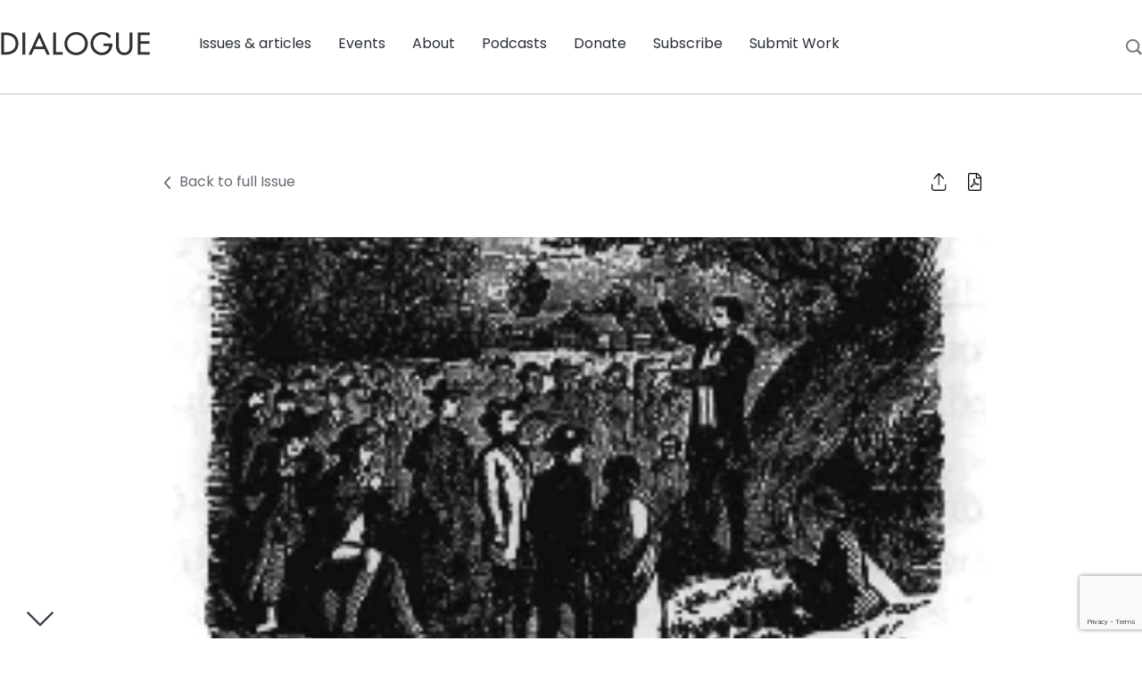

--- FILE ---
content_type: text/html; charset=UTF-8
request_url: https://www.dialoguejournal.com/articles/scholarly-studies-of-mormonism-in-the-twentieth-century/
body_size: 32305
content:
<!doctype html>
  <html lang="en-US">
  <head>
	<meta charset="utf-8">
	<meta http-equiv="x-ua-compatible" content="ie=edge">
	<meta name="viewport" content="width=device-width, initial-scale=1, shrink-to-fit=no">
	<link rel="preconnect" href="https://fonts.googleapis.com">
	<link rel="preconnect" href="https://fonts.gstatic.com" crossorigin>
	<link href="https://fonts.googleapis.com/css2?family=Poppins:ital,wght@0,100;0,200;0,300;0,400;0,500;0,600;0,700;0,800;0,900;1,100;1,200;1,300;1,400;1,500;1,600;1,700;1,800;1,900&display=swap" rel="stylesheet">
	<meta name='robots' content='index, follow, max-image-preview:large, max-snippet:-1, max-video-preview:-1' />

	<!-- This site is optimized with the Yoast SEO plugin v26.3 - https://yoast.com/wordpress/plugins/seo/ -->
	<title>Scholarly Studies of Mormonism in the Twentieth Century - Dialogue Journal</title>
	<link rel="canonical" href="https://www.dialoguejournal.com/articles/scholarly-studies-of-mormonism-in-the-twentieth-century/" />
	<meta property="og:locale" content="en_US" />
	<meta property="og:type" content="article" />
	<meta property="og:title" content="Scholarly Studies of Mormonism in the Twentieth Century - Dialogue Journal" />
	<meta property="og:description" content="Although reared in a Mormon home in Idaho and although my family were devout members of the Mormon faith, I was first introduced to Mormon studies as a graduate student in economics at the University&hellip;" />
	<meta property="og:url" content="https://www.dialoguejournal.com/articles/scholarly-studies-of-mormonism-in-the-twentieth-century/" />
	<meta property="og:site_name" content="Dialogue Journal" />
	<meta property="article:modified_time" content="2024-05-22T23:27:26+00:00" />
	<meta property="og:image" content="https://www.dialoguejournal.com/wp-content/uploads/2018/05/101_2.png" />
	<meta property="og:image:width" content="240" />
	<meta property="og:image:height" content="170" />
	<meta property="og:image:type" content="image/png" />
	<meta name="twitter:card" content="summary_large_image" />
	<meta name="twitter:label1" content="Est. reading time" />
	<meta name="twitter:data1" content="35 minutes" />
	<meta name="twitter:label2" content="Written by" />
	<meta name="twitter:data2" content="Leonard J. Arrington" />
	<script type="application/ld+json" class="yoast-schema-graph">{"@context":"https://schema.org","@graph":[{"@type":"WebPage","@id":"https://www.dialoguejournal.com/articles/scholarly-studies-of-mormonism-in-the-twentieth-century/","url":"https://www.dialoguejournal.com/articles/scholarly-studies-of-mormonism-in-the-twentieth-century/","name":"Scholarly Studies of Mormonism in the Twentieth Century - Dialogue Journal","isPartOf":{"@id":"https://www.dialoguejournal.com/#website"},"primaryImageOfPage":{"@id":"https://www.dialoguejournal.com/articles/scholarly-studies-of-mormonism-in-the-twentieth-century/#primaryimage"},"image":{"@id":"https://www.dialoguejournal.com/articles/scholarly-studies-of-mormonism-in-the-twentieth-century/#primaryimage"},"thumbnailUrl":"https://www.dialoguejournal.com/wp-content/uploads/2018/05/101_2.png","datePublished":"2018-05-04T20:05:36+00:00","dateModified":"2024-05-22T23:27:26+00:00","breadcrumb":{"@id":"https://www.dialoguejournal.com/articles/scholarly-studies-of-mormonism-in-the-twentieth-century/#breadcrumb"},"inLanguage":"en-US","potentialAction":[{"@type":"ReadAction","target":["https://www.dialoguejournal.com/articles/scholarly-studies-of-mormonism-in-the-twentieth-century/"]}]},{"@type":"ImageObject","inLanguage":"en-US","@id":"https://www.dialoguejournal.com/articles/scholarly-studies-of-mormonism-in-the-twentieth-century/#primaryimage","url":"https://www.dialoguejournal.com/wp-content/uploads/2018/05/101_2.png","contentUrl":"https://www.dialoguejournal.com/wp-content/uploads/2018/05/101_2.png","width":240,"height":170},{"@type":"BreadcrumbList","@id":"https://www.dialoguejournal.com/articles/scholarly-studies-of-mormonism-in-the-twentieth-century/#breadcrumb","itemListElement":[{"@type":"ListItem","position":1,"name":"Home","item":"https://www.dialoguejournal.com/"},{"@type":"ListItem","position":2,"name":"Articles","item":"https://www.dialoguejournal.com/articles/"},{"@type":"ListItem","position":3,"name":"Scholarly Studies of Mormonism in the Twentieth Century"}]},{"@type":"WebSite","@id":"https://www.dialoguejournal.com/#website","url":"https://www.dialoguejournal.com/","name":"Dialogue Journal","description":"Dialogue Journal","potentialAction":[{"@type":"SearchAction","target":{"@type":"EntryPoint","urlTemplate":"https://www.dialoguejournal.com/?s={search_term_string}"},"query-input":{"@type":"PropertyValueSpecification","valueRequired":true,"valueName":"search_term_string"}}],"inLanguage":"en-US"}]}</script>
	<!-- / Yoast SEO plugin. -->


<link rel='dns-prefetch' href='//www.google.com' />
<link rel="alternate" title="oEmbed (JSON)" type="application/json+oembed" href="https://www.dialoguejournal.com/wp-json/oembed/1.0/embed?url=https%3A%2F%2Fwww.dialoguejournal.com%2Farticles%2Fscholarly-studies-of-mormonism-in-the-twentieth-century%2F" />
<link rel="alternate" title="oEmbed (XML)" type="text/xml+oembed" href="https://www.dialoguejournal.com/wp-json/oembed/1.0/embed?url=https%3A%2F%2Fwww.dialoguejournal.com%2Farticles%2Fscholarly-studies-of-mormonism-in-the-twentieth-century%2F&#038;format=xml" />
<style id='wp-img-auto-sizes-contain-inline-css' type='text/css'>
img:is([sizes=auto i],[sizes^="auto," i]){contain-intrinsic-size:3000px 1500px}
/*# sourceURL=wp-img-auto-sizes-contain-inline-css */
</style>
<link rel='stylesheet' id='searchwp-live-search-css' href='https://www.dialoguejournal.com/wp-content/plugins/searchwp-live-ajax-search/assets/styles/style.min.css?ver=1.8.6' type='text/css' media='all' />
<style id='searchwp-live-search-inline-css' type='text/css'>
.searchwp-live-search-result .searchwp-live-search-result--title a {
  font-size: 16px;
}
.searchwp-live-search-result .searchwp-live-search-result--price {
  font-size: 14px;
}
.searchwp-live-search-result .searchwp-live-search-result--add-to-cart .button {
  font-size: 14px;
}

/*# sourceURL=searchwp-live-search-inline-css */
</style>
<link rel='stylesheet' id='sage/main.css-css' href='https://www.dialoguejournal.com/wp-content/themes/sage-foundation/dist/styles/main.css' type='text/css' media='all' />
<link rel='stylesheet' id='wp-block-paragraph-css' href='https://www.dialoguejournal.com/wp-includes/blocks/paragraph/style.min.css?ver=6.9' type='text/css' media='all' />
<link rel='stylesheet' id='wp-block-quote-css' href='https://www.dialoguejournal.com/wp-includes/blocks/quote/style.min.css?ver=6.9' type='text/css' media='all' />
<link rel='stylesheet' id='wp-block-heading-css' href='https://www.dialoguejournal.com/wp-includes/blocks/heading/style.min.css?ver=6.9' type='text/css' media='all' />
<script type="text/javascript" id="core-js-js-extra">
/* <![CDATA[ */
var ajax_posts = {"ajaxurl":"https://www.dialoguejournal.com/wp-admin/admin-ajax.php","noposts":"No older posts found"};
//# sourceURL=core-js-js-extra
/* ]]> */
</script>
<script type="text/javascript" src="https://www.dialoguejournal.com/wp-content/themes/sage-foundation/resources/custom.js?ver=6.9" id="core-js-js"></script>
<script type="text/javascript" src="https://www.dialoguejournal.com/wp-includes/js/jquery/jquery.min.js?ver=3.7.1" id="jquery-core-js"></script>
<script type="text/javascript" src="https://www.dialoguejournal.com/wp-includes/js/jquery/jquery-migrate.min.js?ver=3.4.1" id="jquery-migrate-js"></script>
<link rel="https://api.w.org/" href="https://www.dialoguejournal.com/wp-json/" /><link rel="alternate" title="JSON" type="application/json" href="https://www.dialoguejournal.com/wp-json/wp/v2/dj_articles/18143" /><link rel="EditURI" type="application/rsd+xml" title="RSD" href="https://www.dialoguejournal.com/xmlrpc.php?rsd" />
<meta name="generator" content="WordPress 6.9" />
<link rel='shortlink' href='https://www.dialoguejournal.com/?p=18143' />
<style type='text/css'>
				iframe.pvfw-pdf-viewer-frame{
					max-width: 100%;
					border: 0px;
				}
				@media screen and (max-width: 799px) {
					iframe.pvfw-pdf-viewer-frame{
						height: 400px;
					}
				}</style><link rel="icon" href="https://www.dialoguejournal.com/wp-content/uploads/2022/09/favicon.png" sizes="32x32" />
<link rel="icon" href="https://www.dialoguejournal.com/wp-content/uploads/2022/09/favicon.png" sizes="192x192" />
<link rel="apple-touch-icon" href="https://www.dialoguejournal.com/wp-content/uploads/2022/09/favicon.png" />
<meta name="msapplication-TileImage" content="https://www.dialoguejournal.com/wp-content/uploads/2022/09/favicon.png" />
		<style type="text/css" id="wp-custom-css">
			.has-text-align-center {
	text-align: center;
}		</style>
			<!-- Google Tag Manager -->
<script>(function(w,d,s,l,i){w[l]=w[l]||[];w[l].push({'gtm.start':
new Date().getTime(),event:'gtm.js'});var f=d.getElementsByTagName(s)[0],
j=d.createElement(s),dl=l!='dataLayer'?'&l='+l:'';j.async=true;j.src=
'https://www.googletagmanager.com/gtm.js?id='+i+dl;f.parentNode.insertBefore(j,f);
})(window,document,'script','dataLayer','GTM-P37TW27');</script>
<!-- End Google Tag Manager --></head>
  <body class="wp-singular dj_articles-template-default single single-dj_articles postid-18143 wp-theme-sage-foundationresources scholarly-studies-of-mormonism-in-the-twentieth-century sidebar-primary app-data index-data singular-data single-data single-dj_articles-data single-dj_articles-scholarly-studies-of-mormonism-in-the-twentieth-century-data">
    <!-- Google Tag Manager (noscript) -->

<!-- End Google Tag Manager (noscript) -->        <header class="banner">
	<div class="title-bar">
		<a class="subscribe" href="/print-journal/">Subscribe</a>
		<a class="brand" href="https://www.dialoguejournal.com/"><img src="https://www.dialoguejournal.com/wp-content/uploads/2022/09/logo-main.png" alt=""></a>
		<button class="menu-icon" type="button"></button>
	</div>
	<div class="nav-wrap">
		<div class="top-bar">
			<div class="top-bar-left show-for-large">
				<ul class="left">
					<li class="home">
						<a class="brand" href="https://www.dialoguejournal.com/"><img src="https://www.dialoguejournal.com/wp-content/uploads/2022/09/logo-main.png" alt=""></a>
					</li>
				</ul>
			</div>
			<div class="top-bar-right">
				<div class="menu-main-menu-container"><ul id="menu-main-menu" class="menu"><li id="menu-item-225" class="menu-item menu-item-type-custom menu-item-object-custom menu-item-has-children menu-item-225"><a href="#">Issues &#038; articles</a>
<ul/ class="dropdown" />
	<li id="menu-item-29343" class="menu-item menu-item-type-custom menu-item-object-custom menu-item-29343"><a href="/issues">All issues</a></li>
	<li id="menu-item-29344" class="menu-item menu-item-type-custom menu-item-object-custom menu-item-29344"><a href="/curated-topics">Browse by topic</a></li>
	<li id="menu-item-29769" class="menu-item menu-item-type-post_type menu-item-object-page current_page_parent menu-item-29769"><a href="https://www.dialoguejournal.com/diablogue/">DiaBLOGue</a></li>
	<li id="menu-item-41122" class="menu-item menu-item-type-custom menu-item-object-custom menu-item-41122"><a href="https://www.dialoguejournal.com/artwork/">Artwork</a></li>
</ul>
</li>
<li id="menu-item-226" class="menu-item menu-item-type-custom menu-item-object-custom menu-item-226"><a href="/events">Events</a></li>
<li id="menu-item-29415" class="menu-item menu-item-type-custom menu-item-object-custom menu-item-has-children menu-item-29415"><a href="#">About</a>
<ul/ class="dropdown" />
	<li id="menu-item-29416" class="menu-item menu-item-type-post_type menu-item-object-page menu-item-29416"><a href="https://www.dialoguejournal.com/history/">History</a></li>
	<li id="menu-item-29476" class="menu-item menu-item-type-custom menu-item-object-custom menu-item-29476"><a href="/staff-and-boards/">Staff &#038; Board members</a></li>
	<li id="menu-item-29490" class="menu-item menu-item-type-post_type menu-item-object-page menu-item-29490"><a href="https://www.dialoguejournal.com/contact-us/">Contact us</a></li>
	<li id="menu-item-29540" class="menu-item menu-item-type-post_type menu-item-object-page menu-item-29540"><a href="https://www.dialoguejournal.com/faqs/">FAQs</a></li>
</ul>
</li>
<li id="menu-item-227" class="menu-item menu-item-type-custom menu-item-object-custom menu-item-227"><a href="/podcasts">Podcasts</a></li>
<li id="menu-item-233" class="menu-item menu-item-type-post_type menu-item-object-page menu-item-233"><a href="https://www.dialoguejournal.com/donate/">Donate</a></li>
<li id="menu-item-29588" class="menu-item menu-item-type-custom menu-item-object-custom menu-item-has-children menu-item-29588"><a href="#">Subscribe</a>
<ul/ class="dropdown" />
	<li id="menu-item-29617" class="menu-item menu-item-type-post_type menu-item-object-page menu-item-29617"><a href="https://www.dialoguejournal.com/print-journal/">Print Journal</a></li>
	<li id="menu-item-29616" class="menu-item menu-item-type-post_type menu-item-object-page menu-item-29616"><a href="https://www.dialoguejournal.com/book-club/">Book Club</a></li>
	<li id="menu-item-29590" class="menu-item menu-item-type-post_type menu-item-object-page menu-item-29590"><a href="https://www.dialoguejournal.com/newsletter/">Newsletter</a></li>
</ul>
</li>
<li id="menu-item-29906" class="menu-item menu-item-type-post_type menu-item-object-page menu-item-29906"><a href="https://www.dialoguejournal.com/submissions/">Submit Work</a></li>
</ul></div>			</div>
			<div class="search-box">
				<a href="#"><img src="/wp-content/themes/sage-foundation/dist/images/search.svg"></a>
			</div>
		</div>
		<form role="search" method="get" id="searchform" action="https://www.dialoguejournal.com/">
    <div class="search-wrap">
        <input type="search" value="" name="s" data-swplive="true" data-swpengine="default" data-swpconfig="default" id="s" placeholder="Search..." />
        <img class="icon" src="/wp-content/themes/sage-foundation/dist/images/search.svg">
    </div>
    <a href="#" class="close-search">X</a>
</form>	</div>
</header>
    <div class="wrap container" role="document">
      <div class="content">
        <main class="main">
          <section class="single-marquee">
  <div class="row align-center">
    <div class="columns large-9 medium-10 small-12">
      <div class="row align-justify article-top">
                                        <div class="columns"><a href="/issues/spring-1966" style="text-decoration: none;" aria-label="Go Back to Main Issue"><img src="https://www.dialoguejournal.com/wp-content/themes/sage-foundation/dist/images/chevron.svg" class="back-icon" alt="Go Back Icon">Back to full Issue</a></div>
        <div class="columns icons">
          <div class="share-init">
            <img src="https://www.dialoguejournal.com/wp-content/themes/sage-foundation/dist/images/share.svg" alt="Share Icon">
            <ul class="share">
                            <li><a href="https://www.facebook.com/sharer/sharer.php?u=https://www.dialoguejournal.com/articles/scholarly-studies-of-mormonism-in-the-twentieth-century/" target="_blank" aria-label="Share on Facebook"><svg xmlns="http://www.w3.org/2000/svg" viewBox="0 0 320 512"><path d="M279.14 288l14.22-92.66h-88.91v-60.13c0-25.35 12.42-50.06 52.24-50.06h40.42V6.26S260.43 0 225.36 0c-73.22 0-121.08 44.38-121.08 124.72v70.62H22.89V288h81.39v224h100.17V288z"/></svg></a></li>
              <li><a href="https://twitter.com/share?url=https://www.dialoguejournal.com/articles/scholarly-studies-of-mormonism-in-the-twentieth-century/" target="_blank" aria-label="Share on Twitter"><svg xmlns="http://www.w3.org/2000/svg" viewBox="0 0 512 512"><path d="M459.37 151.716c.325 4.548.325 9.097.325 13.645 0 138.72-105.583 298.558-298.558 298.558-59.452 0-114.68-17.219-161.137-47.106 8.447.974 16.568 1.299 25.34 1.299 49.055 0 94.213-16.568 130.274-44.832-46.132-.975-84.792-31.188-98.112-72.772 6.498.974 12.995 1.624 19.818 1.624 9.421 0 18.843-1.3 27.614-3.573-48.081-9.747-84.143-51.98-84.143-102.985v-1.299c13.969 7.797 30.214 12.67 47.431 13.319-28.264-18.843-46.781-51.005-46.781-87.391 0-19.492 5.197-37.36 14.294-52.954 51.655 63.675 129.3 105.258 216.365 109.807-1.624-7.797-2.599-15.918-2.599-24.04 0-57.828 46.782-104.934 104.934-104.934 30.213 0 57.502 12.67 76.67 33.137 23.715-4.548 46.456-13.32 66.599-25.34-7.798 24.366-24.366 44.833-46.132 57.827 21.117-2.273 41.584-8.122 60.426-16.243-14.292 20.791-32.161 39.308-52.628 54.253z"/></svg></a></li>
            </ul>
          </div>
          <a href="/wp-content/uploads/sbi/articles/Dialogue_V01N01_17s.pdf" aria-label="Download PDF of Article" download class="dl-pdf"><img src="https://www.dialoguejournal.com/wp-content/themes/sage-foundation/dist/images/file-pdf-light.svg" alt="Download PDF Icon"></a>
        </div>
      </div>
      <div class="row">
        <div class="columns">
                    <figure class="wp-caption fsmcfi-fig featured"><img width="240" height="170" src="https://www.dialoguejournal.com/wp-content/uploads/2018/05/101_2.png" class="attachment-post-thumbnail size-post-thumbnail wp-post-image" alt="" decoding="async" /></figure>
                  </div>
      </div>
    </div>
  </div>
</section>
 <section class="single-body">
  <div class="row align-center">
  <div class="columns large-9 medium-10 small-12">
    <div class="row">
      <div class="columns">
        <div class="issue-info">
                    <p class="vol-info">Articles/Essays &ndash; <a href="/issues/spring-1966">Volume 01, No. 1</a></p>
                  </div>
        <h1>Scholarly Studies of Mormonism in the Twentieth Century</h1>
      </div>
    </div>
    <div class="row author-line">
      <div class="columns">
        <a href="https://www.dialoguejournal.com/diablogue/author/leonard-j-arrington/" title="Posts by Leonard J. Arrington" class="author url fn" rel="author">Leonard J. Arrington</a>      
      </div>
    </div>
        <div class="row">
      <div class="columns small-12" style="padding-bottom: 40px;">
        <a href="#pdf-wrap">View PDF</a>
      </div>
    </div>
        <div class="row">
      <div class="columns small-12">
                
<p>Although reared in a Mormon home in Idaho and although my family were devout members of the Mormon faith, I was first introduced to Mormon studies as a graduate student in economics at the University of North Carolina. In fulfillment of an assignment in a graduate sociology course, I happened to read a book on <em>The Sociology of Rural Life </em>by T. Lynn Smith (I did not know at the time that he also had been reared a Mormon) and came to a section which he discussed the land settlement patterns of the Mormons.<a href="#_ftn1" id="_ftnref1">[1]</a> Until that moment it had not occurred to me that there was more to Mormonism than &#8220;the Church,&#8221; the theology, and the goal of personal righteousness. Fascinated, I immediately canvassed other works on rural sociology and found several additional references to the Mormons. I hunted through monographs concerning American history, politics, and economics and discovered to my surprise and delight that a whole literature on the &#8220;secular&#8221; aspects of Mormon culture was in the process of creation.<a href="#_ftn2" id="_ftnref2">[2]</a></p>



<p>Actually, the systematic study of Mormon institutions and history is a relatively recent phenomenon. Writings about the Mormons during the first seventy-five years after the Church was organized in 1830 consisted essentially of three kinds of works: (1) pietistic, missionary, and apologetic literature by church authorities, devout writers, and missionaries of the Church;<a href="#_ftn3" id="_ftnref3">[3]</a> (2) scathing attacks on the Church and its leaders by schismatic, disaffected, or excommunicated Mormons, and by wrathful Gentile opponents ;<a href="#_ftn4" id="_ftnref4">[4]</a> and (3) the &#8220;curiosa&#8221; literature of writers who were impressed with the peculiar characteristics of the Mormons and their religion and who wrote about the Mormons and their settlements as other journalists and travelers wrote about the Hottentots, the hairy Ainu, and the wild men of Borneo.<a href="#_ftn5" id="_ftnref5">[5]</a></p>



<p>While no historian could wish to denigrate or detract from the enormous significance of the histories by Edward Tullidge and Hubert Howe Bancroft,<a href="#_ftn6" id="_ftnref6">[6]</a> it may be fairly said that &#8220;objective,&#8221; &#8220;scholarly,&#8221; and &#8220;systematic&#8221; treatises on the Mormons and their culture began in this century as a product of work toward the Ph.D. in history and the social sciences.<a href="#_ftn7" id="_ftnref7">[7]</a> The first of more than a hundred doctoral dissertations on the Mormons (see appended list) was presented by Edgar Wilson at the University of Berlin in 1906.<a href="#_ftn8" id="_ftnref8">[8]</a> It is no accident that this early study was written and published under the direction of Professor Gustav Schmoller. As the founder and leader of the Younger German Historical School of Economics, Schmoller believed that the best approach to economics and other social phenomena was through history. Taking sharp issue with &#8220;classical&#8221; and &#8220;neo-classical&#8221; economics, he contended that economics had gotten off on the wrong foot by emphasis on deductive theorizing. Generalizations of temporal phenomena, he asserted, must be built up from a wealth of detailed, factual, and historical studies and monographs.<a href="#_ftn9" id="_ftnref9">[9]</a></p>



<p>Among the hundreds of dissertations on as many subjects which were sponsored by Schmoller and his colleagues was Wilson&#8217;s &#8220;Cooperative Economy and Forms of Enterprise in the Mormon Commonwealth.&#8221;<a href="#_ftn10" id="_ftnref10">[10]</a> Based upon &#8220;years of residence and study&#8221; in Utah, the dissertation discussed the nature and goals of the Mormon Church, the &#8220;communistic&#8221; phase of its history, the &#8220;cooperative company&#8221; phase, irrigation companies, business cooperatives, the &#8220;capitalistic phase,&#8221; and had a concluding section on &#8220;achievements and expectations.&#8221; A Midwestern Lutheran, Wilson took as his text a phrase from Seneca: &#8220;For I am accustomed also to go over into alien camps, not so much as a fugitive, but as an explorer.&#8221;&nbsp;</p>



<p>No one would contend that Wilson&#8217;s study was objective in the modern sense; it reflected the author&#8217;s personal feelings and opinions, as well as the available literature and prejudices of the time. But it is significant that Wilson sought to study Mormonism as a phenomenon in the same sense that other students of the German historicists had studied the tax system of ancient Greece, the legal contributions of the Romans, and the origins of German state craft.<a href="#_ftn11" id="_ftnref11">[11]</a></p>



<p>Since this pioneer effort, the hundred or more dissertations on the Mormons and their culture fall into one of three categories: &#8220;analytical&#8221; social science studies, historical studies of one or more aspects of &#8220;the Mormon epic,&#8221; and what might be called &#8220;quasi official&#8221; or &#8220;institutional&#8221; studies.<a href="#_ftn12" id="_ftnref12">[12]</a> It is not entirely a coincidence that the earliest <em>American </em>doctoral dissertations on the Mormons were completed the same year (1918), that both were written by young Mormons who had taught in the church educational system (Ephraim Ericksen and Andrew Love Neff), and that both exemplify and suggest themes for the first two types of studies suggested above.&nbsp;</p>



<p>The first of the analytical studies, and somewhat resembling the Wilson dissertation, was &#8220;The Psychological and Ethical Aspects of Mormon Group Life&#8221; by Ephraim Ericksen.<a href="#_ftn13" id="_ftnref13">[13]</a> Although Erick sen does not cite Wilson and does not even list a bibliography (at least in the work&#8217;s published form), among his professors and advisors was Dr. J. Laurence Laughlin, a personal friend of Schmoller, who had given a series of lectures at the University of Berlin in 1906-1907.<a href="#_ftn14" id="_ftnref14">[14]</a> These, it will be remembered, were the same years that Wilson&#8217;s dissertation was written and published. Ericksen&#8217;s study, which was highly critical of Mormon leadership, initiated and influenced a rather substantial number of penetrating social and economic studies by persons reared as Mormons. Among these early &#8220;analytical&#8221; studies were those by Joseph Geddes, Lowry Nelson, and Feramorz Y. Fox. It is significant, and perhaps to be expected, that most of these dissertations have been writtten by persons who received part or all of their training in a discipline other than history — psychology, sociology, economics, or political science. It is also significant that these studies have centered on the more unusual elements of Mormon culture, giving emphasis to the differences between the Mormons and other groups of Westerners and Americans.&nbsp;</p>



<p>The second of these early dissertations, and the earliest of the &#8220;Mormon epic&#8221; studies, was &#8220;The Mormon Migration to Utah&#8221; by Andrew Love Neff. While not completed until 1918, this study was actually conceived by Neff as early as 1903 while he was a student at Stanford. Perhaps unconsciously, it reflected the influence of Frederick Jackson Turner. &#8220;To my mind,&#8221; wrote Neff in 1906, &#8220;the greatest fact in American history is the spread of settlement from the Atlantic seaboard to the Pacific Ocean. And I hope to ascertain the relative part of Mormons in blazing the trail and opening up of the continent to settlement.&#8221;<a href="#_ftn15" id="_ftnref15">[15]</a> Neff&#8217;s goal of a three volume &#8220;epic&#8221; history was never fully realized because of an untimely death, but we can be grateful to L. H. Creer and others for the posthumous publication in 1940 of his intended first volume, which covers the history of Utah and the Mormons to 1869.<a href="#_ftn16" id="_ftnref16">[16]</a> Early works built upon this &#8220;frontier&#8221; tradition include the dissertations by L. H. Creer, Dean McBrien, Joel Ricks, and Milton Hunter. These and the &#8220;Turnerian&#8221; works which followed have emphasized the &#8220;American&#8221; character of the Mormon movement and have sought to demonstrate the elements in common between the Mormons and other Westerners and Americans.&nbsp;</p>



<p>There is a third kind of monograph which has flowered in recent years with the establishment and growth of graduate studies in the College of Religious Instruction at Brigham Young University. These theses and dissertations might be regarded as &#8220;quasi official&#8221; because, in a broad sense, they are encouraged by, or sponsored by, the Church. Directly or indirectly, consciously or unconsciously, they adduce evidence in support of the Church, its history and program. Written under the influence of what Samuel W. Taylor recently called the &#8220;positive thinking&#8221; philosophy, they serve to &#8220;build testimonies&#8221; <em>(i.e., </em>increase conviction) by showing the wisdom of past and present church policies and programs.<a href="#_ftn17" id="_ftnref17">[17]</a> Many of them consist of Ed.D. theses written by instructors in the Church&#8217;s seminaries, institutes of religion, and colleges.<a href="#_ftn18" id="_ftnref18">[18]</a></p>



<p>It was the prediction of Ephraim Ericksen that these &#8220;quasi-official&#8221; monographs would increasingly characterize Mormon studies in the years after his dissertation was completed. The Church, he asserted, had gone through three stages: an early stage of conflict with neighbors in New York State, Missouri, Ohio, and Illinois—a conflict produced by the Mormons&#8217; peculiar religious ceremonies, peculiar marriage institution, distinct economic order, and the unique lay priesthood hagiography; a second stage of conflict with nature, as the pioneers in the Mountain West sought to make the desert blossom as the rose in a region hostile to human settlement; and a third stage of accommodation and adjustment to the dominant scientific and democratic culture of the nation.&nbsp;</p>



<p>It was the third stage which, Ericksen contended, would present the most difficult problems for the Church. In the earlier stages, he said, there was very slight distinction between the spiritual and temporal affairs of the Church:&nbsp;</p>



<blockquote class="wp-block-quote is-layout-flow wp-block-quote-is-layout-flow">
<p>They [the Mormons] all belonged to the Kingdom of God and the&nbsp;church claimed the right to exercise its authority in any direction. But when sufficient private capital had accumulated and the individuals began to feel their own strength and could undertake business enterprises without the aid of the church its influence in economic matters began to decline. The state began to assume greater responsibility and was becoming stronger in all lines of general community interest. The individuals were beginning to assert themselves through the institutions of the state. The church was forced to confine its activities to that sphere in which the older group sentiments still hold sway. Its sphere was becoming less temporal and more spiritual. Its attention was being turned to its traditions, and its function was becoming more and more that of conserving its institutions and group sentiments.<a href="#_ftn19" id="_ftnref19">[19]</a></p>
</blockquote>



<p>As secularization set in, said Ericksen, church history would become more defensive, doctrinaire, and theological.<a href="#_ftn20" id="_ftnref20">[20]</a> As the last refuge of their early faith, a &#8220;Mormon scholasticism&#8221; would develop which would have as its purpose the &#8220;justifying&#8221; of Mormon dogmas. &#8220;The old institutions and traditions are thus fortified on the one hand by sentiment and on the other by a well-developed system of theology.&#8221;<a href="#_ftn21" id="_ftnref21">[21]</a> But this would lead to a form of group introspection which would prove to be essentially sterile.&nbsp;</p>



<blockquote class="wp-block-quote is-layout-flow wp-block-quote-is-layout-flow">
<p>. . . with a social group as with an individual, it [a group] tends to lose its vigor as soon as it becomes self-conscious. Its spirit weakens as soon as it begins to think about itself. When Mormonism finds more glory in working out new social ideals than in the contemplating of past achievements or the beauty of its own theological system, it will begin to feel its old-time strength.<a href="#_ftn22" id="_ftnref22">[22]</a></p>
</blockquote>



<p>Nevertheless, while Ericksen predicted the emergence of a substantial body of quasi-official studies, he failed to foresee the outpouring of scholarly secular studies by Mormon Ph.D. candidates in non-church universities and in departments outside the College&nbsp;of Religious Instruction at Brigham Young University itself.</p>



<p>The English historian R. G. Collingwood once wrote that the historian investigating any historical event or phenomenon must make a distinction between the &#8220;outside&#8221; and the &#8220;inside&#8221; of the event.<a href="#_ftn23" id="_ftnref23">[23]</a> In an analogous way some writers have looked at Mormon culture from the &#8220;outside&#8221; and others from the &#8220;inside.&#8221; For example, one of the finest studies of Mormonism in recent years is the dissertation by Thomas F. O&#8217;Dea for Harvard entitled &#8220;Mormon Values: The Significance of a Religious Outlook for Social Action.&#8221; Reared in an Irish Catholic household in Boston, O&#8217;Dea, after discharge from the Armed Forces at the end of World War II, did an honors thesis on a &#8220;fundamentalist&#8221; Catholic sect led by Father Feeney called the &#8220;Benedictines.&#8221; Because of the brilliance of his work, O&#8217;Dea was invited to participate in the Comparative Study of Values in Five Cultures Project of the Laboratory of Social Relations at Harvard, under the direction of Professor Clyde Kluckhohn. It was the Laboratory&#8217;s plan to study the impact of religion on five different cultures located in one geographic area of northern New Mexico: Zufii, Navajo, Roman Catholic, Protestant, and Mormon. Since scholars had already been assigned to work on the first four groups, O&#8217;Dea, who knew virtually nothing about Mormonism prior to that time, was assigned the Mormon community. He devoured the literature, wrote an insightful preliminary analysis, conducted interviews with scholars and church authorities, and reached a sympathetic understanding by residing for six months in a &#8220;frontier&#8221; New Mexico Mormon agricultural settlement. He concluded with a summer teaching assignment at a predominantly Mormon state university (Utah State University). His resulting dissertation, and the articles and books published from his research, offer unquestionably the best &#8220;outside&#8221; view of Mormon thought and practice now available.<a href="#_ftn24" id="_ftnref24">[24]</a></p>



<p>The prime example of a scholar and writer beginning from the &#8220;inside&#8221; is Juanita Brooks. Reared in a polygamous family in a Mormon settlement in southern Nevada, her brilliant, sensitive, and imaginative mind was saturated from childhood in Mormon lore — the Mountain Meadows Massacre, John D. Lee, stories of the Three Nephites, the inspirations and foibles of pioneer leaders, and the emotional and practical impact of Mormon doctrine. Her writings have illustrated the remarkable insights into Mormonism that can be obtained by a study of the lives of individual adherents, particularly in emotionally-charged episodes.<a href="#_ftn25" id="_ftnref25">[25]</a></p>



<p>It is not possible to say whether Mormon studies are best done by practicing members, by &#8220;Jack Mormons&#8221; <em>(i.e., </em>lapsed or non practicing members or excommunicants), or by complete &#8220;outsiders.&#8221;<a href="#_ftn26" id="_ftnref26">[26]</a> A. L. NefT felt that those reared as Mormons had an advantage. Born of pioneer parentage, NefT had been educated at the Brigham Young Academy, and later served as a principal of three &#8220;Mormon&#8221; high schools. Sensitive to the beliefs and feelings of his own people, NefT refused to accept either adverse or favorable generalizations until all the evidence was in. &#8220;I don&#8217;t pretend to be&nbsp;very religious,&#8221; he wrote, &#8220;but I have a passion for the truth in this field of American history.&#8221; &#8220;In my projected historical labors,&#8221; he wrote, &#8220;I intend to make allowance for inspiration I realize that if I were guided by the canons of historical criticism alone, I would make no real contribution to the already many works on the subject. But by combining the two I feel that I shall have an advantage over previous writers.&#8221;<a href="#_ftn27" id="_ftnref27">[27]</a> By adhering to this goal and by resourcefulness and circumspection in the use of sources, NefT set a high standard of integrity for others to follow.&nbsp;</p>



<p>Despite the substantial number of scholarly studies of Mormonism undertaken since the turn of the century, and of course there are significant works in addition to the dissertations listed,<a href="#_ftn28" id="_ftnref28">[28]</a> much still remains for present and future researchers. The struggle of scholars not specializing in Mormon studies to find accounts and interpretations which would be useful and reliable for reference purposes points to serious deficiencies. At the same time, recent studies suggest new interpretations and opportunities.&nbsp;</p>



<p>With regard to the deficiencies, there is, first of all, not even a satisfactory general history of the Mormons. This appalling fact is evident from the large number of national and regional historians who still base their accounts on such &#8220;anti&#8221; works as Linn&#8217;s <em>Story of the Mormons, </em>which is not only out of date but was not a reliable treatise to begin with.<a href="#_ftn29" id="_ftnref29">[29]</a> On the other hand, the most widely-used &#8220;official&#8221; history is theologically oriented, its focus is primarily on the recurring conflict between the Church and its &#8220;enemies,&#8221; and it makes no attempt to relate Mormon history to contemporary national developments.<a href="#_ftn30" id="_ftnref30">[30]</a> We continue to await the multivolume history by Dale Morgan,<a href="#_ftn31" id="_ftnref31">[31]</a> but many monographic studies would be helpful to a future synthesizer.<a href="#_ftn32" id="_ftnref32">[32]</a> Particularly neglected are the &#8220;churches of the dispersion&#8221;—the dissident sects and groups which split off from the &#8220;mainstream&#8221; group headquartered in Salt Lake City.&nbsp;</p>



<p>Second, there are only a few Mormon biographies, and not all of those few are historically sound. The biography most often referred to by most scholars is Fawn Brodie&#8217;s life of Joseph Smith, but earnest critics have found many inaccuracies in both fact and in terpretation.<a href="#_ftn33" id="_ftnref33">[33]</a> Despite the evidence of prodigious research, despite the charming imagery of its style and its stirring chronicle of an enigmatic career, the book has two methodological weaknesses. First, it is evident that Mrs. Brodie, who is a lapsed Mormon, not only has little patience with the pretensions of Mormonism, but little appreciation of religious phenomena generally. She refuses to accord integrity to the many men of undoubted intellect and character who associated with the Mormon prophet and believed him to be an inspired leader. Second, Mrs. Brodie was concerned, or at least it would seem, with painting a pen portrait rather than with writing a work of history. The work reads as though she began by studying the historical background sufficiently to formulate what she regarded as a reasonable and believable approach to Joseph Smith and then proceeded to mobilize the evidence to illustrate and support her interpretation. To be sure, these indictments may be overdrawn, but Mrs. Brodie&#8217;s colorful adjectives and some times damning inferences imply a finality of judgment that is not warranted by the contradictory character of the evidence she examined.<a href="#_ftn34" id="_ftnref34">[34]</a></p>



<p>The need for a good biography of Joseph Smith must be emphasized because he was unquestionably a theological and social innovator of major significance. There are those who have deprecated Joseph Smith as a bumbling knave, far inferior to that great practical statesman, Brigham Young.<a href="#_ftn35" id="_ftnref35">[35]</a> But, as Robert Flanders and Jan Shipps have shown in two recent doctoral dissertations, Joseph Smith was neither a charlatan nor a lunatic, but a personality of undoubted stature—a leader of imagination and energy and the person most responsible for the formulation of Mormon doctrine and practice. One can hardly obtain an understanding of Mormonism without coming to grips with his life, intellect, and character.&nbsp;</p>



<p>Just as Mrs. Brodie&#8217;s biography, and certain others, are usually regarded (by the Mormons, at least) as &#8220;anti,&#8221;<a href="#_ftn36" id="_ftnref36">[36]</a> most of the &#8220;pro&#8221; biographies are undeviating pictures of sweetness and light. These err even more on the side of incredibility than the blacker portraits of the anti&#8217;s.<a href="#_ftn37" id="_ftnref37">[37]</a> Indeed, the only Mormon biography which appears to have withstood historical criticism in either direction is Juanita Brooks&#8217; <em>John Doyle Lee. </em>This is indeed embarrassing, considering that there have been, by now, several million Mormons. It is unfortunate for the cause of Mormon history that the Church Historian&#8217;s Library, which is in the possession of virtually all of the diaries of leading Mormons, has not seen fit to publish these diaries or to permit qualified historians to use them without restriction. One result has been that &#8220;Mormons&#8221; have become known essentially through the lives and characters of some of their most notorious adherents—<em>i.e., </em>Porter Rockwell, John D. Lee, and Hosea Stout<a href="#_ftn38" id="_ftnref38">[38]</a>—rather than through such &#8220;mainstream&#8221; leaders as Brigham Young, John Taylor, Wilford Woodruff, George Q. Cannon, Joseph F. Smith, and David O. McKay. Even Brigham Young, recognized universally as one of America&#8217;s great colonizers, has no&nbsp;satisfactory biography.<a href="#_ftn39" id="_ftnref39">[39]</a></p>



<p>There is also a need for studies of those who have contributed to the literature on Mormonism: Linn, Roberts, Ericksen, Neff, Werner, Beardsley, Anderson, Brodie, and others. How did they become interested in writing as they did about the Mormons? What familial, intellectual, and other influences colored their opinions and analyses? Here are topics for many master&#8217;s theses and journal articles.<a href="#_ftn40" id="_ftnref40">[40]</a></p>



<p>The third great deficiency is the lack of studies of the period since 1877. It was right and proper that the first studies should reconstruct the great migration and the settlement of the Mormon West and analyze the social and cultural setting. Inasmuch as the&nbsp;great principle of history is continuity, increasing emphasis should be given to the period after Brigham Young&#8217;s death — and, even more, to Mormon history in this century.<a href="#_ftn41" id="_ftnref41">[41]</a> Of the one hundred thirty-six years which have elapsed since The Church of Jesus Christ of Latter-day Saints was founded in 1830, seventy, or more than half, have occurred since Utah became a state in 1896. Yet virtually none of the studies of Mormondom has paid more than token attention to the &#8220;modern&#8221; half of Mormon history.&nbsp;</p>



<p>In this connection, the gradual but sure transition of Mormon Country<a href="#_ftn42" id="_ftnref42">[42]</a> from the exclusively Mormon commonwealth to a region in the American (in the broader sense) commonwealth deserves particular attention. Since completing my own study of nineteenth century Mormon economics several years ago, I have done some research, in association with Professor Thomas Alexander and others, on the economic history of Utah and the Mountain West since 1900; the conclusion is inescapable that the economic and social history of Mormon Country in this century is fully as significant, fully as regional, as that of the nineteenth century.<a href="#_ftn43" id="_ftnref43">[43]</a> The unifying theme of the nineteenth century Mormon economy was the Church, which promoted economic growth, regulated economic activity, and was the focus of community action. In a desert oasis like Utah and surrounding regions, strong organizational backing was required for economic success, and the Mormons were uniquely prepared to meet this challenge by virtue of their ideology and institutions. The cohesion of the Mormon settlers, their willingness to sacrifice for a great cause, and the concentration of capital in the hands of a church interested in promoting economic growth all contributed toward successful colonization.&nbsp;</p>



<p>When the activities of the Church were seriously curtailed by Federal action during the latter part of the nineteenth century and the early part of the twentieth, the only remaining source of organizational strength to overcome the problems connected with the development of the region was the Federal Government. Happily, the nation was in the course of developing governmental organizational facilities which made that feasible. By means of reclamation, road construction, conservation and recreation activities, the construction of defense plants and installations, and other forms of Federal assistance, the region has demonstrated healthy growth. The unifying theme and key to the Mormon economy in the twentieth century is the role of the Federal Government — its programs, aids, and consequences. That the Mountain West <em>(i.e., </em>the setting of &#8220;Mormon Country&#8221;) was unique in its heavy dependence upon Federal programs for its development can be attributed to the fact that much of the region was settled and developed during years when the Federal Government was able and willing to assist. Without the many Federal programs, the growth would unquestionably have been far less. And yet there are few who would question that the Federal investment has paid off handsomely. The economic and social contributions of Mormon Country to the nation have been numerous and substantial.&nbsp;</p>



<p>This obviously incomplete review should not conclude without mention of two exciting responses, quite independent of the Church itself, by young Mormon intellectuals to the need for competent professional history and commentary. The first is the founding of <em>Dialogue: A Journal of Mormon Thought</em>; the second is the formation in San Francisco, on December 28, 1965, of the Mormon History Association. Most of those who have promoted both the Association and <em>Dialogue </em>are practicing Latter-day Saints; they share basic agreement that the Mormon religion and its history are subject to discussion, if not to argument and that any particular feature of Mormon life is fair game for detached examination and clarification. They believe that the details of Mormon history and culture can be studied in human or naturalistic terms—indeed, must be so studied—and without thus rejecting the divinity of the Church&#8217;s origin and work.<a href="#_ftn44" id="_ftnref44">[44]</a></p>



<p>Thus, while Mormon history has been &#8220;secularized&#8221; as the result of its study in secular graduate schools, a positive attempt is being made to promote research and writing which will give the Mormon heritage a fuller and more sympathetic hearing. Perhaps eventually a Mormon Yearbook can be published that will contribute to the elevation of Mormon studies, much as Schmoller&#8217;s <em>Jahrbuch </em>contributed toward the edification and cultural advancement of central Europe.&nbsp;</p>



<h1 class="wp-block-heading">A Chronological List of Ph.D. Dissertations on Mormon History and Culture&nbsp;</h1>



<p>1. I. WOODBRIDGE RILEY, &#8220;A Psychological History of Joseph Smith, Jr., The Founder of Mormonism&#8221; (Yale, 1902).&nbsp;</p>



<p>2. EDGAR B. WILSON, &#8220;Gemeinwirtschaft und Unternehmungsformen in Mormonenstaat&#8221; (Berlin, 1906).&nbsp;</p>



<p>3. E. E. ERICKSEN, &#8220;The Psychological and Ethical Aspects of Mormon Group Life&#8221; (Columbia, 1918).&nbsp;</p>



<p>4. ANDREW LOVE NEFF, &#8220;The Mormon Migration to Utah, 1830-1847&#8221; (California: Berkeley, 1918).&nbsp;</p>



<p>5. JOSEPH A. GEDDES, &#8220;The United Order Among the Mormons (Missouri Phase)&#8221; (Columbia, 1924).&nbsp;</p>



<p>6. LELAND H. CREER, &#8220;Utah and the Nation, 1846-1861&#8221; (California: Berkeley, 1926).&nbsp;</p>



<p>7. DEAN D. MCBRIEN, &#8220;The Influence of the Frontier on Joseph Smith&#8221; (George Washington, 1929).&nbsp;</p>



<p>8. WILLIAM J. MCNIFF, &#8220;The Part Played by the Mormon Church in the Cultural Development of Early Utah (1847-1879)&#8221; (Ohio State, 1929).</p>



<p>9. LOWRY NELSON, &#8220;The Mormon Village: A Study in Social Origins&#8221; (Wisconsin, 1929).&nbsp;</p>



<p>10. JOEL E. RICKS, &#8220;Forms and Methods of Early Settlement in Utah and the Surrounding Region, 1847-77&#8221; (Chicago, 1930).&nbsp;</p>



<p>11. THOMAS C. ROMNEY, &#8220;The State of Deseret&#8221; (California: Berkeley, 1930).&nbsp;</p>



<p>12. GEORGE B. ARBAUGH, &#8220;Revelation in Mormonism: Its Character and Changing Forms&#8221; (Iowa, 1931).&nbsp;</p>



<p>13. FERAMORZ Y. FOX, &#8220;The Mormon Land System: A Study of the Settlement and Utilization of Land Under the Direction of the Mormon Church&#8221; (Northwestern, 1932).&nbsp;</p>



<p>14. M. LYNN BENNION, &#8220;The Origin, Growth, and Extension of the Educational Program of the Mormon Church in Utah&#8221; (California: Berkeley, 1935).&nbsp;</p>



<p>15. ARDEN B. OLSEN, &#8220;The History of Mormon Mercantile Cooperation in Utah&#8221; (California: Berkeley, 1935).&nbsp;</p>



<p>16. EDWARD J. ALLEN, &#8220;The Second United Order Among the Mormons&#8221; (Columbia, 1936).&nbsp;</p>



<p>17. MILTON R. HUNTER, &#8220;Brigham Young the Colonizer&#8221; (California: Berkeley, 1936).&nbsp;</p>



<p>18. JOSEPH EARLE SPENCER, &#8220;The Middle Virgin River Valley Utah: A Study in Culture Growth and Change&#8221; (California: Los Angeles, 1936).</p>



<p>19. CARL J. FURR, &#8220;The Religious Philosophy of Brigham Young&#8221; (Chicago, 1937).&nbsp;</p>



<p>20. THERALD N. JENSEN, &#8220;Mormon Theory of Church and State&#8221; (Chicago, 1938).</p>



<p>21. G. BYRON DONE, &#8220;The Participation of the Latter-day Saints in the Community Life of Los Angeles&#8221; (Southern California, 1939).&nbsp;</p>



<p>22. JAMES E. HULETT, JR., &#8220;The Sociological and Social Psychological Aspects of the Mormon Polygamous Family&#8221; (Wisconsin, 1939).&nbsp;</p>



<p>23. PAUL W. TAPPAN, &#8220;Mormon-Gentile Conflict: A Study of the Influence of Public Opinion on In-group versus Out-group Interaction, With Special Reference to Polygamy (Wisconsin, 1939).&nbsp;</p>



<p>24. REV. ROBERT J. DWYER, &#8220;The Gentile Comes to Utah: A Study in Religious and Social Conflict (1862-1890)&#8221; (Catholic University of America, 1941).&nbsp;</p>



<p>25. REX SKIDMORE, &#8220;Mormon Recreation in Theory and Practice&#8221; (Pennsylvania, 1941).&nbsp;</p>



<p>26. JULIUS B. BEARNSON, &#8220;Private and Public Relief in Utah, with Special Reference to the Mormon Church Welfare Plan&#8221; (Virginia, 1948).</p>



<p>27. RICHARD D. POLL, &#8220;The Mormon Question, 1850-1865: A Study in Politics and Public Opinion&#8221; (California: Berkeley, 1948).&nbsp;</p>



<p>28. A. R. MORTENSEN, &#8220;The <em>Deseret News </em>and Utah, 1850-1867&#8243; (California: Los Angeles, 1949).&nbsp;</p>



<p>29. M. HAMLIN CANNON, &#8220;The &#8216;Gathering&#8217; of British Mormons to Western America: A Study in Religious Migration&#8221; (American University, 1950).</p>



<p>30. S. GEORGE ELLSWORTH, &#8220;A History of Mormon Missions in the United&nbsp;States and Canada, 1830-1860&#8221; (California: Berkeley, 1950).</p>



<p>31. M. R. MERRILL, &#8220;Reed Smoot: Apostle in Politics&#8221; (Columbia, 1950).</p>



<p>32. PHILIP A. M. TAYLOR, &#8220;Mormon Emigration from Great Britain to the United States, 1840-70&#8221; (Cambridge, 1950).&nbsp;</p>



<p>33. GABRIEL E. JANOSIK, &#8220;The Political Theory of the Mormon Church&#8221; (Pennsylvania, 1951).&nbsp;</p>



<p>34. MERLE E. WELLS, &#8220;The Idaho Anti-Mormon Movement, 1872-1908&#8221; (California: Berkeley, 1951).&nbsp;</p>



<p>35. LEONARD J. ARRINGTON, &#8220;Mormon Economic Policies and Their Implementation on the Western Frontier, 1847-1900&#8221; (North Carolina, 1952).</p>



<p>36. GAYLON L. CALDWELL, &#8220;Mormon Concepts of Individual Rights and Political Obligation&#8221; (Stanford, 1952).&nbsp;</p>



<p>37. EUGENE E. CAMPBELL, &#8220;A History of the Church of Jesus Christ of Latter-day Saints in California, 1846-1946&#8221; (Southern California, 1952).</p>



<p>38. DON W. MCBRIDE, &#8220;The Development of Higher Education in the Church of Jesus Christ of Latter-day Saints&#8221; (Michigan State, 1952).</p>



<p>39. WILFRED E. SMITH, &#8220;A Comparative Study of Indulgence of Mormon and non-Mormon Students in Certain Social Practices which are Authoritatively Condemned by the Church of Jesus Christ of Latter Day Saints&#8221; (Washington, 1952).&nbsp;</p>



<p>40. THOMAS F. O&#8217;DEA, &#8220;Mormon Values: The Significance of a Religious Outlook for Social Action&#8221; (Harvard, 1953).&nbsp;</p>



<p>41. ELLSWORTH E. WEAVER, &#8220;The Evolution of Political Institutions in Utah&#8221; (New York University, 1953).</p>



<p>42. WILLIAM N. DEAN, &#8220;The Mormons of the El Dorado Stake and the Valley City Ward: A Study in Social Norms and Their Effectiveness (Washington University, St. Louis, 1954).&nbsp;</p>



<p>43. STEWART L. GROW, &#8220;A Study of the Utah Commission, 1882-1896&#8221; (Utah, 1954).&nbsp;</p>



<p>44. HERBERT R. LARSEN, &#8221; &#8216;Familism&#8217; in Mormon Social Structure&#8221; (Utah, 1954).&nbsp;</p>



<p>45. HYRUM L. ANDRUS, &#8220;Joseph Smith: Social Philosopher, Theorist, and Prophet&#8221; (Syracuse, 1955).&nbsp;</p>



<p>46. WILFRID C. BAILEY, &#8220;The Social Organization of the Mormon Village&#8221; (Chicago, 1955).&nbsp;</p>



<p>47. WILLIAM MULDER, &#8220;Mormons from Scandinavia, 1850-1905: The Story of a Religious Migration&#8221; (Harvard, 1955).&nbsp;</p>



<p>48. RAY R. CANNING, &#8220;Changing Patterns and Problems of Family Life in Provo, Utah, 1905 to 1955&#8221; (Utah, 1956).&nbsp;</p>



<p>49. J. KEITH MELVILLE, &#8220;The Political Ideas of Brigham Young&#8221; (Utah, 1956).&nbsp;</p>



<p>50. R. KENT FIELDING, &#8220;Growth of the Mormon Church in Kirtland, Ohio&#8221; (Indiana, 1957).&nbsp;</p>



<p>51. MARK W. CANNON, &#8220;The Mormon Issue in Congress, 1872-1883, Drawing on the Experience of Territorial Delegate George Q. Cannon&#8221; (Harvard, 1960).&nbsp;</p>



<p>52. J. KENNETH DAVIES, &#8220;A Study of the Labor Philosophy Developed Within The Church of Jesus Christ of Latter-day Saints&#8221; (Southern California, 1960).&nbsp;</p>



<p>53. RICHARD O. COWAN, &#8220;Mormonism in National Periodicals&#8221; (Stanford, 1961).&nbsp;</p>



<p>54. MARIO D E PILLIS, &#8220;The Development of Mormon Communitarianism, 1826-1846&#8221; (Yale, 1961).&nbsp;</p>



<p>55. BARBARA J. M. HIGDON, &#8220;The Role of Preaching in the Latter Day Saint Church, 1830-1846&#8221; (Missouri, 1961).&nbsp;</p>



<p>56. HAZEL A. LOWENSTEIN, &#8220;Comparative Study of Selected Leadership Training Criteria and the Leadership Training Programs of the Church of-Jesus-Christ-of-Latter-Day-Saints&#8221; (Indiana, 1961).&nbsp;</p>



<p>57. HELEN H. MACARE, &#8220;The Singing Saints: A Study of the Mormon Hymnal, 1835-1950&#8221; (California: Los Angeles, 1961).&nbsp;</p>



<p>58. RUTH ANDRUS, &#8220;A History of the Recreation Program of the Church of Jesus Christ of Latter-day Saints&#8221; (State University of Iowa, 1962).</p>



<p>59. WARREN A. JENKINS, &#8220;Zion is Fled: The Expulsion of the Mormons from Jackson County, Missouri&#8221; (Florida, 1962).&nbsp;</p>



<p>60. T. EDGAR LYON, &#8220;Evangelical Protestant Missionary Activities in Mormon Dominated Areas, 1865-1900&#8221; (Utah, 1962).&nbsp;</p>



<p>61. JOHN L. SORENSON, &#8220;Industrialization and Social Change: A Controlled Comparison of Two Utah Communities&#8221; (California: Los Angeles, 1962).</p>



<p>62. W. C. CARR, &#8220;Utah Statehood: Its Background and Development to 1865&#8221; (California: Berkeley, 1963).</p>



<p>63. KLAUS J. HANSEN, &#8220;The Kingdom of God in Mormon Thought and Practice, 1830-1896&#8221; (Wayne State, 1963).&nbsp;</p>



<p>64. B. GARMON HARDY, &#8220;The Mormon Colonies of Northern Mexico: A History, 1885-1912&#8221; (Wayne State, 1963).&nbsp;</p>



<p>65. MELVIN S. TAGG, &#8220;A History of the Church of Jesus Christ of Latter-day Saints in Canada, 1830-1963&#8221; (Brigham Young University, 1963).</p>



<p>66. R. D. ZINSER, &#8220;Sectarian Commitment and Withdrawal&#8221; (Chicago, 1963).</p>



<p>67. JULIA CARVER, &#8220;A Study of the Influence of the Philosophy of the Church of Jesus Christ of Latter-day Saints on Physical Education in Church Schools&#8221; (Oregon, 1964).&nbsp;</p>



<p>68. ROBERT FLANDERS, &#8220;Nauvoo: Kingdom of the Mississippi&#8221; (Wisconsin, 1964).&nbsp;</p>



<p>69. ORMA LINFORD, &#8220;The Mormons and the Law: The Polygamy Cases&#8221; (Wisconsin, 1964).&nbsp;</p>



<p>70. WILLIAM R. PERSONS, &#8220;An Analysis of Changes in the Interpretation and Utilization of Revelation in the Church of Jesus Christ of Latter Day Saints&#8221; (Iliff School of Theology, 1964).&nbsp;</p>



<p>71. JAN SHIPPS, &#8220;The Mormons in Politics: The First Hundred Years&#8221; (Colorado, 1965).&nbsp;</p>



<p>NOTE: It must be emphasized that this list does not include Ed.D. dissertations, many of which represent significant scholarship on Mormon history and culture. Dr. Arrington is grateful for the suggestions of Professors Stanford Cazier, Doug las Alder, and Klaus Hansen, of Utah State University; Robert Flanders, of Graceland College; Robert Hine, of the University of California, Riverside; Davis Bitton, of the University of California, Santa Barbara; Dale L. Morgan, of the Bancroft Library; and John L. Sorenson of the Defense Research Corporation. The research for this paper was partly supported by a grant from the Utah State University Research Council.</p>



<hr class="wp-block-separator has-alpha-channel-opacity"/>



<p><em>This article introduces a continuing series, &#8220;An Assessment of Mormon culture,&#8221; which will examine the history, present achievements, and potential of various aspects of Mormon life. Professor Arrington is well known for his books and articles on Mormon history, particularly </em>Great Basin Kingdom; <em>he is a member of the presidency of the L.D.S. student stake at Utah State University and was recently elected President of the Mormon History Association. </em></p>



<p><a href="#_ftnref1" id="_ftn1">[1]</a> T. Lynn Smith, <em>The Sociology of Rural Life </em>(New York, 1940).&nbsp;</p>



<p><a href="#_ftnref2" id="_ftn2">[2]</a> Among the first works which I stumbled upon were: Lowry Nelson, <em>The Mormon Village: A Study in Social Origins </em>(Provo, Utah, 1930) ; Juanita Brooks, &#8220;A Close-up of Polygamy,&#8221; <em>Harper&#8217;s Monthly Magazine, </em>CLXVIII (1934), 299-307, and &#8220;The Water&#8217;s In!&#8221; <em>Harper&#8217;s Magazine, </em>CLXXV (1941), 608-613; and Bernard DeVoto, &#8220;The Centennial of Mormonism,&#8221; in <em>Forays and Rebuttals </em>(Boston, 1936), pp. 77-137, and occasional articles in &#8220;The Easy Chair&#8221; in <em>Harper&#8217;s Magazine.&nbsp;</em></p>



<p><a href="#_ftnref3" id="_ftn3">[3]</a> The basic source for early &#8220;pro&#8221; accounts was Orson Pratt, <em>An Interesting Account of Several Remarkable Visions </em>(many printings, 1840, <em>et seq.). </em>There followed the &#8220;History of Joseph Smith&#8221; first published in <em>Times and Seasons </em>(Nauvoo, Illinois), March 1842; and <em>Latter-day Saints&#8217; Millennial Star, </em>III-V XIV-XXV (Liverpool, 1842-1844, 1852-1864). This was later edited by B. H. Roberts and published as Joseph Smith, Jr., <em>History of the Church of Jesus Christ, Period I </em>(6 vols.; Salt Lake City, 1902-1912). One of the earliest semi-objective accounts is John Corrill, <em>A Brief History of the Church of Christ of Latter Day Saints </em>. . . (St. Louis, 1839).&nbsp;</p>



<p><a href="#_ftnref4" id="_ftn4">[4]</a> Among the early &#8220;anti&#8221; works were: E. D. Howe, <em>Mormonism Unvailed [sic] . . </em>. (Painesville, Ohio, 1834); J. B. Turner, <em>Mormonism in All Ages . </em>. . (New York, 1942) ; and John C. Bennett, <em>The History of the Saints . . . </em>(Boston, 1842). The latter was the first such work to achieve a national audience and set a style followed by many subsequent works of expos6. Other widely read &#8220;anti&#8221; works in the 19th century were: j . H. Beadle, <em>Life in Utah: or The Mysteries and Crimes of Mormonism </em>(Philadelphia, 1870) ; T. B. H. Stenhouse, <em>The Rocky Mountain Saints </em>. . . (New York, 1873); and Ann Eliza Young, <em>Wife No. 19 &#8230; </em>(Hartford, 1875).&nbsp;</p>



<p><a href="#_ftnref5" id="_ftn5">[5]</a> The better travel accounts include Jules Remy and Julius Brenchley, <em>A Journey to Great-Salt-Lake City </em>(2 vols.; London, 1861); Richard F. Burton, <em>The City of the Saints </em>. . . (New York, 1862); Samuel Bowles, <em>Across the Continent </em>(Springfield, Mass., 1865); and Phil Robinson, <em>Sinners and Saints </em>(Boston, 1883).&nbsp;</p>



<p><a href="#_ftnref6" id="_ftn6">[6]</a> There were at least three reasonably impartial histories of the Mormons in the nine- teenth century: [Charles Mackay], <em>The Mormons, or Latter Day Saints </em>(London, 1851) ; Edward W. Tullidge, <em>History of Salt Lake City and Its Founders </em>(Salt Lake City, 1886), the only one of the three by a Mormon — and at this stage he was somewhat disaffected; and H. H. Bancroft, <em>History of Utah, 1540-1886 </em>(San Francisco, 1889). Despite their excellence, one would hardly have found the first two in a typical library. As for the Bancroft, it left many readers confused by the favorable account of the Mormons in the text and the equally unfavorable account in the footnotes.</p>



<p><a href="#_ftnref7" id="_ftn7">[7]</a> As will be seen, many of these dissertations and other works by their authors were subsequently influential as published works.&nbsp;</p>



<p><a href="#_ftnref8" id="_ftn8">[8]</a> This was preceded by &#8220;Economic Aspects of Mormonism,&#8221; by Richard T. Ely, who had been trained in the German Historical School, in <em>Harper&#8217;s Monthly Magazine, </em>CVI (1903), 667-678. The earliest Ph.D. dissertation on a Mormon subject is Woodbridge Riley&#8217;s psychological interpretation of Joseph Smith, but it cannot be classed as a dissertation on the Latter-day Saints and their culture.&nbsp;</p>



<p><a href="#_ftnref9" id="_ftn9">[9]</a> This mention of Schmoller and his somewhat marginal connection with Mormon studies at the beginning of the century should not obscure the dominating influence of Leopold von Ranke on general German and American historiography. Another leading European historian, Eduard Meyer, wrote one of the early &#8220;scientific&#8221; studies of Mormonism, which, however, suffers from the shortcomings of Riley, Linn, and other writers on whom it was based: <em>Ursprung und Geschichte der Mormonen </em>(Halle, Germany, 1912).&nbsp;</p>



<p><a href="#_ftnref10" id="_ftn10">[10]</a> English translation. The original was published under the title &#8220;Gemeinwirtschaft und Unternehmungsformen im Mormonenstaat,&#8221; <em>Jahrbuch fur Gesetzgebung, Verwaltung und Volkswirtschaft im Deutschen Reich </em>(39 vols.; Leipzig, 1877-1915), XXI (1907), 1003-1056. The writer has an unpublished translation into English by Dr. Philip Flammer, of the United States Air Force Academy, which was completed several years ago while Dr. Flammer was a student at Utah State University.</p>



<p><a href="#_ftnref11" id="_ftn11">[11]</a> In 1904—1905, just prior to Wilson&#8217;s dissertation, the famous social philosopher and economic historian, Max Weber, had published in a German review <em>The Protestant Ethic and the Spirit of Capitalism, </em>which contained an interesting footnote reference to the Mormons (London, 1930, p. 264, note 25). This may or may not have excited the interest of Schmoller and Wilson, but it was unquestionably one of the factors which induced Lowell L. Bennion, a (Mormon) sociology student at the Universities of Vienna and Strasbourg in the early 1930&#8217;s, to write a little-known Weber-type analysis of Mor- monism in his doctoral dissertation entitled <em>Max Weber&#8217;s Methodology </em>(Paris, 1933, esp. 128-135). Shortly thereafter (1934), a French student of Vilfredo Pareto, G. H. Bous quet, spent several weeks in Utah and later published a similar analysis under the title &#8220;A Theocratic Economy: The Mormon Church,&#8221; in the Revue d&#8217;economie politique in 1936. In addition to other works, Bousquet is also author of <em>Les Mormons: Histoire et Institutions </em>(Paris, 1949), one of the &#8220;Que sais-je?&#8221; series of the &#8220;Presses Universitaires de France,&#8221; which has been widely distributed and read in France. An authority on Arab sociology attached to the University of Algiers, Bousquet became interested in Joseph Smith and Mormon history because of supposed similarities to Mohammed and the history of Islam.&nbsp;</p>



<p><a href="#_ftnref12" id="_ftn12">[12]</a> Obviously, the three categories are not mutually exclusive. Some of the &#8220;quasi official&#8221; studies belong, topically, in the analytical or &#8220;Mormon epic&#8221; categories. They are classified separately because of the need to distinguish studies which tend to be basically &#8220;faith-promoting&#8221; from those done in &#8220;secular&#8221; graduate schools which insist upon naturalistic or humanistic description and analysis.&nbsp;</p>



<p><a href="#_ftnref13" id="_ftn13">[13]</a> A year earlier Hamilton Gardner, a student at Harvard, had published &#8220;Cooperation Among the Mormons,&#8221; <em>Quarterly Journal of Economics, </em>XXXI (1917) 461—499. He later published &#8220;Communism Among the Mormons,&#8221; <em>ibid., </em>XXXVII (1922), 134—174. But his projected work, &#8220;Economic Activities Among the Mormons,&#8221; completed in 1925, was never published. It is available on microfilm at the Utah State University Library.</p>



<p><a href="#_ftnref14" id="_ftn14">[14]</a> See Laughlin, <em>Industrial America Berlin Lectures of 1906 </em>(New York, 1906).</p>



<p><a href="#_ftnref15" id="_ftn15">[15]</a> A. L. Neff to G. H. Brimhall, April 1, 1906, MS., Brimhall Papers, Brigham Young University Archives, Provo, Utah.&nbsp;</p>



<p><a href="#_ftnref16" id="_ftn16">[16]</a> Andrew Love Neff, <em>History of Utah, 1847 to 1869, </em>Leland Hargrave Creer, ed. (Salt Lake City, 1940).</p>



<p><a href="#_ftnref17" id="_ftn17">[17]</a> Taylor decried the baneful influence of the &#8220;positive thinkers&#8221; in a recent address to the Conference on Utah and The West at the University of Utah, June 22, 1965. It should be emphasized that religious history is not synonymous with non-objective history, and &#8220;secular&#8221; history is not always honest and impartial. Theistic history is quite capable of becoming &#8220;great&#8221; history.&nbsp;</p>



<p><a href="#_ftnref18" id="_ftn18">[18]</a> Since only the dissertations written under Ph.D. programs are included on the appended list, many of these studies are omitted. Examples of fine Ed.D. dissertations by Mormon educators on Mormon subjects are: Wendell O. Rich, &#8220;Certain Basic Concepts in the Educational Philosophy of The Church of Jesus Christ of Latter-day Saints, 1830- 1930,&#8221; Utah State University, 1954; and James R. Clark, &#8220;Church and State Relations in Education in Utah, 1847-1957,&#8221; Utah State University, 1958.</p>



<p><a href="#_ftnref19" id="_ftn19">[19]</a> E. E. Ericksen, <em>The Psychological and Ethical Aspects of Mormon Group Life </em>(Chicago, 1922), p. 91.&nbsp;</p>



<p><a href="#_ftnref20" id="_ftn20">[20]</a> Ericksen did not use the term secularization — a term which is common among sociologists of religion and others, particularly Catholics. Secularization &#8220;has usually referred to the developments of the past century or so during which what might be termed a kind of naturalistic humanism has gradually displaced life orientations of a theistic character with those focusing on the rational empirical mastery of the human condition in the here and now.&#8221; John T. Flint, &#8216;&#8221;The Secularization of Norwegian Society,&#8221; <em>Comparative Studies in Society and History, </em>VI (April 1964), 325. The term is not ordinarily used by Latter-day Saints because of the unique association in Mormon theology of earthly life with eternal salvation. However, there is increasing justification for the use of some such term to refer to the gradual replacement of the church as the central focus of all aspects of life — and the church leader as the authority on all aspects of life — with a more naturalistic or &#8220;secular&#8221; humanism which accords to religion, the church, and the church leader a more limited role.&nbsp;</p>



<p><a href="#_ftnref21" id="_ftn21">[21]</a> Ericksen, p. 98.&nbsp;</p>



<p><a href="#_ftnref22" id="_ftn22">[22]</a> Ericksen, p. 99.&nbsp;</p>



<p><a href="#_ftnref23" id="_ftn23">[23]</a> Cited in Frederic C. Lane and Jelle C. Riemersma, <em>Enterprise and Secular Change: Readings in Economic History </em>(Homewood, Illinois, 1953), p. 438.</p>



<p><a href="#_ftnref24" id="_ftn24">[24]</a> See O&#8217;Dea&#8217;s <em>The Mormons </em>(Chicago, 1957). His &#8220;Mormon&#8221; essays in sociological journals are as profound as they are influential; e.g.: &#8220;Mormonism and the Avoidance of Sectarian Stagnation: A Study of Church, Sect, and Incipient Nationality,&#8221; <em>American Journal of Sociology, </em>LX (November, 1954), 285-293; and &#8220;A Comparative Study of the Role of Values in Social Action in Two Southwestern Communities,&#8221; <em>American Sociological Review, </em>XVIII (December, 1953), 645-654 (with Evon C. Vogt).&nbsp;</p>



<p><a href="#_ftnref25" id="_ftn25">[25]</a> Strictly speaking, Mrs. Brooks&#8217; parents were both reared in plural households. In addition to many articles, her books include: <em>Dudley Leavitt: Pioneer to Southern Utah </em>(St. George, Utah, 1942); <em>The Mountain Meadows Massacre </em>(Stanford, 1950); and <em>John Doyle Lee: Zealot </em>— <em>Pioneer Builder </em>— <em>Scapegoat </em>(Glendale, Calif., 1962).</p>



<p><a href="#_ftnref26" id="_ftn26">[26]</a> The curious may want to know how the writer classes himself. My family were Latter-day Saint converts from the South — not an established or pioneer family with &#8220;a heritage.&#8221; I grew up in a town (Twin Falls, Idaho) which was at the time almost completely non-Mormon; I went to non-Mormon universities (University of Idaho and University of North Carolina) ; I married a non-Mormon girl (now a converted Mormon ) and went off to war in North Africa and Europe, where I had no Mormon associates. I did not settle down in a Mormon environment until I came to Utah State University in 1946 at the age of 29. Whatever their worth, <em>Great Basin Kingdom: An Economic History of the Latter-day Saints, 1830—1900 </em>(Cambridge, Mass., 1958) and other&nbsp;essays and monographs thus represent attempts to see the Mormon economy and culture from the perspective of a sympathetic &#8220;outsider.&#8221;&nbsp;</p>



<p><a href="#_ftnref27" id="_ftn27">[27]</a> Neff to Brimhall, <em>op. cit. </em>I am grateful to Dr. Klaus Hansen, of Utah State University, who called the Neff correspondence to my attention and furnished me a copy of the letter cited here.&nbsp;</p>



<p><a href="#_ftnref28" id="_ftn28">[28]</a> Perhaps the most significant works on Mormonism which did not originate as doctoral dissertations are: B. H. Roberts, &#8220;History of the Mormon Church,&#8221; <em>Americana, </em>June 1909 to July 1915, later revised, brought up-to-date, and published as <em>A Comprehensive History of The Church of Jesus Christ of Latter-day Saints: Century I </em>(6 vols.: Salt Lake City, 1930) ; Andrew Jenson, <em>Encyclopedic History of the Church of Jesus Christ of Latter-day Saints </em>(Salt Lake City, 1941) ; Nels Anderson, <em>Desert Saints: The Mormon Frontier in Utah </em>(Chicago, 1942); and Fawn M. Brodie, <em>No Man Knows My History: The Life of Joseph Smith, the Mormon Prophet </em>(New York, 1945).</p>



<p><a href="#_ftnref29" id="_ftn29">[29]</a> William Alexander Linn, <em>The Story of the Mormons . . . </em>(New York, 1902; New York, 1963). An example of the use of Linn as the basic reference by a scholar who ought to know better is Alice Felt Tyler, <em>Freedom&#8217;s Ferment: Phases of American Social History to 1860 </em>(Minneapolis, 1944; New York, 1964).&nbsp;</p>



<p><a href="#_ftnref30" id="_ftn30">[30]</a> Joseph Fielding Smith, <em>Essentials of Church History </em>(Salt Lake City, 1922). This book is now in its 18th edition.&nbsp;</p>



<p><a href="#_ftnref31" id="_ftn31">[31]</a> Reared as a Mormon, and a University of Utah graduate of 1937, Dale L. Morgan did extensive research on Mormon history while associated with the Historical Records Survey and Federal Writers&#8217; Project in Utah and the Office of Price Administration in Washington, D.G. and in connection with the books under his own name which began to appear in 1943. The quality of his work is evidenced in <em>Utah: A Guide to the State </em>(New York, 1941), and <em>The Great Salt Lake </em>(Indianapolis, 1947). A specialist in the Bancroft Library since 1954, he has become heavily involved in other historical projects and his Mormon history has been in a state of suspension.&nbsp;</p>



<p><a href="#_ftnref32" id="_ftn32">[32]</a> At this date, the most satisfactory short narrative history of the Mormons for a non-Mormon, despite many inaccuracies and omissions, is Ray B. West, Jr., <em>Kingdom of the Saints: The Story of Brigham Young and the Mormons </em>(New York, 1957). The best &#8220;analytic&#8221; study is O&#8217;Dea&#8217;s <em>The Mormons. </em>Roberts&#8217; <em>Comprehensive History, </em>which is almost never used by non-Mormons, is surprisingly complete and objective; it is the best single reference.&nbsp;</p>



<p><a href="#_ftnref33" id="_ftn33">[33]</a> Examples of errors in the book are given in a lengthy review in <em>The Deseret News </em>(Salt Lake City), May 11, 1946, and in Hugh Nibley, <em>No Ma&#8217;am, That&#8217;s Not History </em>(Salt Lake City, 1946). Many of the factual errors in <em>No Man Knows My History </em>have been eliminated in recent printings.</p>



<p><a href="#_ftnref34" id="_ftn34">[34]</a> One reader of this paper writes that it ill behooves Latter-day Saints to complain so frenetically about Mrs. Brodie when they have thus far failed to produce a scholarly study which could even hope to compete with hers as a life of Joseph Smith. &#8220;</p>



<p><a href="#_ftnref35" id="_ftn35">[35]</a> &#8220;Mormons,&#8221; <em>Encyclopedia Britannica </em>(11th ed.; New York, 1910); DeVoto, &#8220;The Centennial of Mormonism&#8221;; and elsewhere.&nbsp;</p>



<p><a href="#_ftnref36" id="_ftn36">[36]</a> The &#8220;anti&#8221; biographies include: Harry M. Beardsley, <em>Joseph Smith and His Mormon Empire </em>(New York, 1931); and Hoffman Birney, <em>Zealots of Zion </em>(Philadelphia, 1931).&nbsp;</p>



<p><a href="#_ftnref37" id="_ftn37">[37]</a> Among the better Mormon biographies are John Henry Evans, <em>Charles Coulson Rich: Pioneer Builder of the West </em>(New York, 1936); Clair Noall, <em>Intimate Disciple: The Life of Willard Richards </em>(Salt Lake City, 1959). Several biographies by Bryant S. Hinckley are of the &#8220;sugary&#8221; kind; <em>e.g., </em>Bryant S. Hinckley, <em>Daniel Hanmer Wells and Events of His Time </em>(Salt Lake City, 1942); <em>ibid., Sermons and Missionary Services of Melvin Joseph Ballard </em>(Salt Lake City, 1949).</p>



<p><a href="#_ftnref38" id="_ftn38">[38]</a> Charles Kelly and Hoffman Birney, <em>Holy Murder: The Story of Porter Rockwell </em>(New York: 1934) ; John D. Lee, <em>A Mormon Chronicle: The Diaries of John D. Lee, 1848-1876, </em>Robert Glass Cleland and Juanita Brooks, eds. (2 vols.; San Marino, Calif., 1955); Hosea Stout, <em>On the Mormon Frontier: The Diary of Hosea Stout, </em>Juanita Brooks, ed. (2 vols.; Salt Lake City, 1964).&nbsp;</p>



<p><a href="#_ftnref39" id="_ftn39">[39]</a> An excellent and sprightly-written assessment of Young is a fifty-page chapter in Jonathan Hughes, <em>The Vital Few: American Economic Progress and Its Protagonists </em>(Boston, 1966). Biographies include: M. R. Werner, <em>Brigham Young </em>(New York, 1925), a researched account which is good but essentially pokes fun; and Preston Nibley, <em>Brigham Young: The Man and His Work </em>(Salt Lake City, 1936), which manages to present a life of Young without once mentioning polygamy.&nbsp;</p>



<p><a href="#_ftnref40" id="_ftn40">[40]</a> Pieces which show what can be done are: George Ellsworth, &#8220;Hubert Howe Ban croft and the History of Utah,&#8221; <em>Utah Historical Quarterly, </em>XXII (April 1954), 99-124; and William F. Lye, &#8220;Edward Wheelock Tullidge, &#8216;The Mormons&#8217; Rebel Historian,&#8217; &#8221; <em>ibid., </em>XXVIII (January 1960), 56-75.&nbsp;</p>



<p><a href="#_ftnref41" id="_ftn41">[41]</a> The only historical study that treats exclusively the last 65 years is the rather brief and topical text by James B. Allen and Richard O. Cowan, <em>Mormonism in the Twentieth Century </em>(Provo, Utah, 1964). An excellent sociological study of Mormons in the 20th century is John L. Sorenson, &#8220;Industrialization and Social Change: A Controlled Comparison of Two Utah Communities&#8221; (Ph.D. Dissertation, U.C.L.A., 1962).</p>



<p><a href="#_ftnref42" id="_ftn42">[42]</a> An excellent definition and description of Mormon Country is found in D. W. Meinig, &#8220;The Mormon Culture Region: Strategies and Patterns in the Geography of The American West, 1847—1964,&#8221; <em>Annals of the Association of American Geographers, </em>LV (June 1965), 191-220. A delightful introduction to the folkways is found in Wallace Stegner, <em>Mormon Country </em>(New York, 1942).&nbsp;</p>



<p><a href="#_ftnref43" id="_ftn43">[43]</a> Two brief essays are: <em>From Wilderness to Empire: The Role of Utah in Western Economic History </em>(Salt Lake City, 1961); and <em>The Changing Economic Structure of the Mountain West, 1850-1950 </em>(Logan, 1963).</p>



<p><a href="#_ftnref44" id="_ftn44">[44]</a> The above also expresses my own conviction; it is a subject which warrants a full essay. As one reader of this paper has asked, is it really possible to humanize all phases of Mormon history without destroying church doctrines regarding historical events? Can doctrine be examined and explained without losing its very qualities of &#8220;doctrine?&#8221; Doesn&#8217;t such understanding preclude &#8220;doctrine&#8221; by definition? Aren&#8217;t these the considerations that motivate church authorities to hesitate making public the documents relating to doctrinal phases of church history? Finally, is it a valid historical approach to begin with the assumption that the Church itself is not subject to argument?</p>

              </div>
    </div>
        
    <div class="row" id="pdf-wrap">
      <div class="columns pdf-viewer wk">
        <a href="/wp-content/uploads/sbi/articles/Dialogue_V01N01_17s.pdf" class="pdfemb-viewer" style="" data-width="max" data-height="max" data-mobile-width="500"  data-scrollbar="none" data-download="on" data-tracking="on" data-newwindow="on" data-pagetextbox="off" data-scrolltotop="off" data-startzoom="100" data-startfpzoom="100" data-toolbar="both" data-toolbar-fixed="on">Dialogue_V01N01_17s<br/></a>
      </div>
    </div>
    
    <div class="row">
      <div class="columns related-topics">
        <ul>
          <li>Related Topics</li>
                    <li class="bubble"><a href="/topics/classic">Classic</a></li>
                    <li class="bubble"><a href="/topics/history">History</a></li>
                  </ul>
      </div>
    </div>
  </div>
</div>
</section>

        </main>
      </div>
      <svg xmlns="http://www.w3.org/2000/svg" viewBox="0 0 448 512" class="scroll-down"><path d="M443.5 162.6l-7.1-7.1c-4.7-4.7-12.3-4.7-17 0L224 351 28.5 155.5c-4.7-4.7-12.3-4.7-17 0l-7.1 7.1c-4.7 4.7-4.7 12.3 0 17l211 211.1c4.7 4.7 12.3 4.7 17 0l211-211.1c4.8-4.7 4.8-12.3.1-17z"/></svg>
    </div>
        <footer>
    <section class="banner">
    <div class="row align-center align-middle">
      <div class="columns small-12 medium-8 large-9 callout-left">
        <h3>Join the Dialogue Newsletter</h3>
        <h6>Never miss the latest Dialogue events, podcasts, news, and more!</h6>
      </div>
      <div class="columns large-3 medium-4 small-12 callout-right">
                <a href="https://www.dialoguejournal.com/newsletter/" target="_blank" class="button secondary">Sign up</a>
      </div>
    </div>
  </section>
    <section class="foot ">
    <div class="row">
      <div class="columns large-2 medium-3 small-12">
        <div class="menu-footer-navigation-container"><ul id="menu-footer-navigation" class="foot-menu"><li id="menu-item-270" class="menu-item menu-item-type-custom menu-item-object-custom menu-item-270"><a href="https://www.dialoguejournal.com/issues/">Issues</a></li>
<li id="menu-item-271" class="menu-item menu-item-type-post_type menu-item-object-page menu-item-271"><a href="https://www.dialoguejournal.com/history/">History</a></li>
<li id="menu-item-272" class="menu-item menu-item-type-custom menu-item-object-custom menu-item-272"><a href="https://www.dialoguejournal.com/contact-us/">Contact</a></li>
<li id="menu-item-273" class="menu-item menu-item-type-post_type menu-item-object-page menu-item-273"><a href="https://www.dialoguejournal.com/donate/">Donate</a></li>
<li id="menu-item-274" class="menu-item menu-item-type-post_type menu-item-object-page menu-item-274"><a href="https://www.dialoguejournal.com/newsletter/">Newsletter</a></li>
</ul></div>      </div>
      <div class="columns large-2 medium-3 small-12">
        <p>
          Dialogue Business Office<br />
P.O. Box 1094<br />
Farmington, UT 84025<br>
          (385) 988-0852<br>
          <a href="/cdn-cgi/l/email-protection" class="__cf_email__" data-cfemail="1562707770717c617a6755717c74797a7260707f7a60677b74793b767a78">[email&#160;protected]</a>        </p>
      </div>
      <div class="columns">
        <p>Follow Dialogue</p>
        <ul class="social">
                                    <li><a href="https://www.facebook.com/Dialoguejournal/" target="_blank"><i class="fa-classic fa-brands fa-facebook-f" aria-hidden="true"></i></a></li>
                          <li><a href="https://twitter.com/dialoguejournal" target="_blank"><i class="fa-classic fa-brands fa-twitter" aria-hidden="true"></i></a></li>
                          <li><a href="https://www.instagram.com/dialoguejournal/" target="_blank"><i class="fa-classic fa-brands fa-instagram" aria-hidden="true"></i></a></li>
                              </ul>
      </div>
    </div>
    <div class="row legal">
      <div class="columns">
        <p class="copyright">The Dialogue Foundation provides the web format of articles as a courtesy. There may be unintentional differences from the printed version. For citational and bibliographical purposes, please use the printed version or the PDFs provided online.<br><br>Copyright © 2026 The Dialogue Journal. All rights reserved. Dialogue Foundation is a registered 501 (c)(3). </p>
      </div>
    </div>
  </section>
</footer>
    <script data-cfasync="false" src="/cdn-cgi/scripts/5c5dd728/cloudflare-static/email-decode.min.js"></script><script type="speculationrules">
{"prefetch":[{"source":"document","where":{"and":[{"href_matches":"/*"},{"not":{"href_matches":["/wp-*.php","/wp-admin/*","/wp-content/uploads/*","/wp-content/*","/wp-content/plugins/*","/wp-content/themes/sage-foundation/resources/*","/*\\?(.+)"]}},{"not":{"selector_matches":"a[rel~=\"nofollow\"]"}},{"not":{"selector_matches":".no-prefetch, .no-prefetch a"}}]},"eagerness":"conservative"}]}
</script>
	<script type="text/javascript">
		jQuery(document).ready(function() {		
			var gethost = new RegExp(location.host);
			jQuery("a[href$='.pdf']").each(function() {
				if(gethost.test(jQuery(this).attr('href'))){
					var _href = jQuery(this).attr("href");
					jQuery(this).replaceWith("<a class='fullscreen-mode' href='https://www.dialoguejournal.com/themencode-pdf-viewer/?file=" + _href +"#zoom=auto' >Fullscreen Mode</a><br><iframe class='pvfw-pdf-viewer-frame' width='100%' height='800' src='https://www.dialoguejournal.com/themencode-pdf-viewer/?file=" + _href +"#zoom=auto'></iframe>");
				} else {
					// do nothing.
				}
			});
		});
	</script>
	        <style>
            .searchwp-live-search-results {
                opacity: 0;
                transition: opacity .25s ease-in-out;
                -moz-transition: opacity .25s ease-in-out;
                -webkit-transition: opacity .25s ease-in-out;
                height: 0;
                overflow: hidden;
                z-index: 9999995; /* Exceed SearchWP Modal Search Form overlay. */
                position: absolute;
                display: none;
            }

            .searchwp-live-search-results-showing {
                display: block;
                opacity: 1;
                height: auto;
                overflow: auto;
            }

            .searchwp-live-search-no-results {
                padding: 3em 2em 0;
                text-align: center;
            }

            .searchwp-live-search-no-min-chars:after {
                content: "Continue typing";
                display: block;
                text-align: center;
                padding: 2em 2em 0;
            }
        </style>
                <script>
            var _SEARCHWP_LIVE_AJAX_SEARCH_BLOCKS = true;
            var _SEARCHWP_LIVE_AJAX_SEARCH_ENGINE = 'default';
            var _SEARCHWP_LIVE_AJAX_SEARCH_CONFIG = 'default';
        </script>
        <script type="text/javascript">
jQuery( function() {
if ( window.Cookies ) {
Cookies.set( "gp_easy_passthrough_session", "f8d70524d74ae13e97a72b56af4e7cc1||1769060595||1769060235", {"expires": new Date( new Date().getTime() + 1800000 ),"path": "/","domain": "","SameSite": "Lax","secure": false} );
}
} );
</script>
<style id='wp-block-separator-inline-css' type='text/css'>
@charset "UTF-8";.wp-block-separator{border:none;border-top:2px solid}:root :where(.wp-block-separator.is-style-dots){height:auto;line-height:1;text-align:center}:root :where(.wp-block-separator.is-style-dots):before{color:currentColor;content:"···";font-family:serif;font-size:1.5em;letter-spacing:2em;padding-left:2em}.wp-block-separator.is-style-dots{background:none!important;border:none!important}
/*# sourceURL=https://www.dialoguejournal.com/wp-includes/blocks/separator/style.min.css */
</style>
<link rel='stylesheet' id='pdfemb_embed_pdf_css-css' href='https://www.dialoguejournal.com/wp-content/plugins/PDFEmbedder-premium/css/pdfemb-embed-pdf-5.0.2.css?ver=5.0.2' type='text/css' media='all' />
<style id='global-styles-inline-css' type='text/css'>
:root{--wp--preset--aspect-ratio--square: 1;--wp--preset--aspect-ratio--4-3: 4/3;--wp--preset--aspect-ratio--3-4: 3/4;--wp--preset--aspect-ratio--3-2: 3/2;--wp--preset--aspect-ratio--2-3: 2/3;--wp--preset--aspect-ratio--16-9: 16/9;--wp--preset--aspect-ratio--9-16: 9/16;--wp--preset--color--black: #000000;--wp--preset--color--cyan-bluish-gray: #abb8c3;--wp--preset--color--white: #ffffff;--wp--preset--color--pale-pink: #f78da7;--wp--preset--color--vivid-red: #cf2e2e;--wp--preset--color--luminous-vivid-orange: #ff6900;--wp--preset--color--luminous-vivid-amber: #fcb900;--wp--preset--color--light-green-cyan: #7bdcb5;--wp--preset--color--vivid-green-cyan: #00d084;--wp--preset--color--pale-cyan-blue: #8ed1fc;--wp--preset--color--vivid-cyan-blue: #0693e3;--wp--preset--color--vivid-purple: #9b51e0;--wp--preset--gradient--vivid-cyan-blue-to-vivid-purple: linear-gradient(135deg,rgb(6,147,227) 0%,rgb(155,81,224) 100%);--wp--preset--gradient--light-green-cyan-to-vivid-green-cyan: linear-gradient(135deg,rgb(122,220,180) 0%,rgb(0,208,130) 100%);--wp--preset--gradient--luminous-vivid-amber-to-luminous-vivid-orange: linear-gradient(135deg,rgb(252,185,0) 0%,rgb(255,105,0) 100%);--wp--preset--gradient--luminous-vivid-orange-to-vivid-red: linear-gradient(135deg,rgb(255,105,0) 0%,rgb(207,46,46) 100%);--wp--preset--gradient--very-light-gray-to-cyan-bluish-gray: linear-gradient(135deg,rgb(238,238,238) 0%,rgb(169,184,195) 100%);--wp--preset--gradient--cool-to-warm-spectrum: linear-gradient(135deg,rgb(74,234,220) 0%,rgb(151,120,209) 20%,rgb(207,42,186) 40%,rgb(238,44,130) 60%,rgb(251,105,98) 80%,rgb(254,248,76) 100%);--wp--preset--gradient--blush-light-purple: linear-gradient(135deg,rgb(255,206,236) 0%,rgb(152,150,240) 100%);--wp--preset--gradient--blush-bordeaux: linear-gradient(135deg,rgb(254,205,165) 0%,rgb(254,45,45) 50%,rgb(107,0,62) 100%);--wp--preset--gradient--luminous-dusk: linear-gradient(135deg,rgb(255,203,112) 0%,rgb(199,81,192) 50%,rgb(65,88,208) 100%);--wp--preset--gradient--pale-ocean: linear-gradient(135deg,rgb(255,245,203) 0%,rgb(182,227,212) 50%,rgb(51,167,181) 100%);--wp--preset--gradient--electric-grass: linear-gradient(135deg,rgb(202,248,128) 0%,rgb(113,206,126) 100%);--wp--preset--gradient--midnight: linear-gradient(135deg,rgb(2,3,129) 0%,rgb(40,116,252) 100%);--wp--preset--font-size--small: 13px;--wp--preset--font-size--medium: 20px;--wp--preset--font-size--large: 36px;--wp--preset--font-size--x-large: 42px;--wp--preset--spacing--20: 0.44rem;--wp--preset--spacing--30: 0.67rem;--wp--preset--spacing--40: 1rem;--wp--preset--spacing--50: 1.5rem;--wp--preset--spacing--60: 2.25rem;--wp--preset--spacing--70: 3.38rem;--wp--preset--spacing--80: 5.06rem;--wp--preset--shadow--natural: 6px 6px 9px rgba(0, 0, 0, 0.2);--wp--preset--shadow--deep: 12px 12px 50px rgba(0, 0, 0, 0.4);--wp--preset--shadow--sharp: 6px 6px 0px rgba(0, 0, 0, 0.2);--wp--preset--shadow--outlined: 6px 6px 0px -3px rgb(255, 255, 255), 6px 6px rgb(0, 0, 0);--wp--preset--shadow--crisp: 6px 6px 0px rgb(0, 0, 0);}:where(body) { margin: 0; }.wp-site-blocks > .alignleft { float: left; margin-right: 2em; }.wp-site-blocks > .alignright { float: right; margin-left: 2em; }.wp-site-blocks > .aligncenter { justify-content: center; margin-left: auto; margin-right: auto; }:where(.is-layout-flex){gap: 0.5em;}:where(.is-layout-grid){gap: 0.5em;}.is-layout-flow > .alignleft{float: left;margin-inline-start: 0;margin-inline-end: 2em;}.is-layout-flow > .alignright{float: right;margin-inline-start: 2em;margin-inline-end: 0;}.is-layout-flow > .aligncenter{margin-left: auto !important;margin-right: auto !important;}.is-layout-constrained > .alignleft{float: left;margin-inline-start: 0;margin-inline-end: 2em;}.is-layout-constrained > .alignright{float: right;margin-inline-start: 2em;margin-inline-end: 0;}.is-layout-constrained > .aligncenter{margin-left: auto !important;margin-right: auto !important;}.is-layout-constrained > :where(:not(.alignleft):not(.alignright):not(.alignfull)){margin-left: auto !important;margin-right: auto !important;}body .is-layout-flex{display: flex;}.is-layout-flex{flex-wrap: wrap;align-items: center;}.is-layout-flex > :is(*, div){margin: 0;}body .is-layout-grid{display: grid;}.is-layout-grid > :is(*, div){margin: 0;}body{padding-top: 0px;padding-right: 0px;padding-bottom: 0px;padding-left: 0px;}a:where(:not(.wp-element-button)){text-decoration: underline;}:root :where(.wp-element-button, .wp-block-button__link){background-color: #32373c;border-width: 0;color: #fff;font-family: inherit;font-size: inherit;font-style: inherit;font-weight: inherit;letter-spacing: inherit;line-height: inherit;padding-top: calc(0.667em + 2px);padding-right: calc(1.333em + 2px);padding-bottom: calc(0.667em + 2px);padding-left: calc(1.333em + 2px);text-decoration: none;text-transform: inherit;}.has-black-color{color: var(--wp--preset--color--black) !important;}.has-cyan-bluish-gray-color{color: var(--wp--preset--color--cyan-bluish-gray) !important;}.has-white-color{color: var(--wp--preset--color--white) !important;}.has-pale-pink-color{color: var(--wp--preset--color--pale-pink) !important;}.has-vivid-red-color{color: var(--wp--preset--color--vivid-red) !important;}.has-luminous-vivid-orange-color{color: var(--wp--preset--color--luminous-vivid-orange) !important;}.has-luminous-vivid-amber-color{color: var(--wp--preset--color--luminous-vivid-amber) !important;}.has-light-green-cyan-color{color: var(--wp--preset--color--light-green-cyan) !important;}.has-vivid-green-cyan-color{color: var(--wp--preset--color--vivid-green-cyan) !important;}.has-pale-cyan-blue-color{color: var(--wp--preset--color--pale-cyan-blue) !important;}.has-vivid-cyan-blue-color{color: var(--wp--preset--color--vivid-cyan-blue) !important;}.has-vivid-purple-color{color: var(--wp--preset--color--vivid-purple) !important;}.has-black-background-color{background-color: var(--wp--preset--color--black) !important;}.has-cyan-bluish-gray-background-color{background-color: var(--wp--preset--color--cyan-bluish-gray) !important;}.has-white-background-color{background-color: var(--wp--preset--color--white) !important;}.has-pale-pink-background-color{background-color: var(--wp--preset--color--pale-pink) !important;}.has-vivid-red-background-color{background-color: var(--wp--preset--color--vivid-red) !important;}.has-luminous-vivid-orange-background-color{background-color: var(--wp--preset--color--luminous-vivid-orange) !important;}.has-luminous-vivid-amber-background-color{background-color: var(--wp--preset--color--luminous-vivid-amber) !important;}.has-light-green-cyan-background-color{background-color: var(--wp--preset--color--light-green-cyan) !important;}.has-vivid-green-cyan-background-color{background-color: var(--wp--preset--color--vivid-green-cyan) !important;}.has-pale-cyan-blue-background-color{background-color: var(--wp--preset--color--pale-cyan-blue) !important;}.has-vivid-cyan-blue-background-color{background-color: var(--wp--preset--color--vivid-cyan-blue) !important;}.has-vivid-purple-background-color{background-color: var(--wp--preset--color--vivid-purple) !important;}.has-black-border-color{border-color: var(--wp--preset--color--black) !important;}.has-cyan-bluish-gray-border-color{border-color: var(--wp--preset--color--cyan-bluish-gray) !important;}.has-white-border-color{border-color: var(--wp--preset--color--white) !important;}.has-pale-pink-border-color{border-color: var(--wp--preset--color--pale-pink) !important;}.has-vivid-red-border-color{border-color: var(--wp--preset--color--vivid-red) !important;}.has-luminous-vivid-orange-border-color{border-color: var(--wp--preset--color--luminous-vivid-orange) !important;}.has-luminous-vivid-amber-border-color{border-color: var(--wp--preset--color--luminous-vivid-amber) !important;}.has-light-green-cyan-border-color{border-color: var(--wp--preset--color--light-green-cyan) !important;}.has-vivid-green-cyan-border-color{border-color: var(--wp--preset--color--vivid-green-cyan) !important;}.has-pale-cyan-blue-border-color{border-color: var(--wp--preset--color--pale-cyan-blue) !important;}.has-vivid-cyan-blue-border-color{border-color: var(--wp--preset--color--vivid-cyan-blue) !important;}.has-vivid-purple-border-color{border-color: var(--wp--preset--color--vivid-purple) !important;}.has-vivid-cyan-blue-to-vivid-purple-gradient-background{background: var(--wp--preset--gradient--vivid-cyan-blue-to-vivid-purple) !important;}.has-light-green-cyan-to-vivid-green-cyan-gradient-background{background: var(--wp--preset--gradient--light-green-cyan-to-vivid-green-cyan) !important;}.has-luminous-vivid-amber-to-luminous-vivid-orange-gradient-background{background: var(--wp--preset--gradient--luminous-vivid-amber-to-luminous-vivid-orange) !important;}.has-luminous-vivid-orange-to-vivid-red-gradient-background{background: var(--wp--preset--gradient--luminous-vivid-orange-to-vivid-red) !important;}.has-very-light-gray-to-cyan-bluish-gray-gradient-background{background: var(--wp--preset--gradient--very-light-gray-to-cyan-bluish-gray) !important;}.has-cool-to-warm-spectrum-gradient-background{background: var(--wp--preset--gradient--cool-to-warm-spectrum) !important;}.has-blush-light-purple-gradient-background{background: var(--wp--preset--gradient--blush-light-purple) !important;}.has-blush-bordeaux-gradient-background{background: var(--wp--preset--gradient--blush-bordeaux) !important;}.has-luminous-dusk-gradient-background{background: var(--wp--preset--gradient--luminous-dusk) !important;}.has-pale-ocean-gradient-background{background: var(--wp--preset--gradient--pale-ocean) !important;}.has-electric-grass-gradient-background{background: var(--wp--preset--gradient--electric-grass) !important;}.has-midnight-gradient-background{background: var(--wp--preset--gradient--midnight) !important;}.has-small-font-size{font-size: var(--wp--preset--font-size--small) !important;}.has-medium-font-size{font-size: var(--wp--preset--font-size--medium) !important;}.has-large-font-size{font-size: var(--wp--preset--font-size--large) !important;}.has-x-large-font-size{font-size: var(--wp--preset--font-size--x-large) !important;}
/*# sourceURL=global-styles-inline-css */
</style>
<link rel='stylesheet' id='acffa_font-awesome-css' href='https://use.fontawesome.com/releases/v6.1.1/css/all.css?ver=6.1.1' type='text/css' media='all' />
<script type="text/javascript" id="swp-live-search-client-js-extra">
/* <![CDATA[ */
var searchwp_live_search_params = [];
searchwp_live_search_params = {"ajaxurl":"https:\/\/www.dialoguejournal.com\/wp-admin\/admin-ajax.php","origin_id":18143,"config":{"default":{"engine":"default","input":{"delay":300,"min_chars":3},"results":{"position":"bottom","width":"auto","offset":{"x":0,"y":5}},"spinner":{"lines":12,"length":8,"width":3,"radius":8,"scale":1,"corners":1,"color":"#424242","fadeColor":"transparent","speed":1,"rotate":0,"animation":"searchwp-spinner-line-fade-quick","direction":1,"zIndex":2000000000,"className":"spinner","top":"50%","left":"50%","shadow":"0 0 1px transparent","position":"absolute"}}},"msg_no_config_found":"No valid SearchWP Live Search configuration found!","aria_instructions":"When autocomplete results are available use up and down arrows to review and enter to go to the desired page. Touch device users, explore by touch or with swipe gestures."};;
//# sourceURL=swp-live-search-client-js-extra
/* ]]> */
</script>
<script type="text/javascript" src="https://www.dialoguejournal.com/wp-content/plugins/searchwp-live-ajax-search/assets/javascript/dist/script.min.js?ver=1.8.6" id="swp-live-search-client-js"></script>
<script type="text/javascript" id="gforms_recaptcha_recaptcha-js-extra">
/* <![CDATA[ */
var gforms_recaptcha_recaptcha_strings = {"nonce":"c72eeb2704","disconnect":"Disconnecting","change_connection_type":"Resetting","spinner":"https://www.dialoguejournal.com/wp-content/plugins/gravityforms/images/spinner.svg","connection_type":"classic","disable_badge":"","change_connection_type_title":"Change Connection Type","change_connection_type_message":"Changing the connection type will delete your current settings.  Do you want to proceed?","disconnect_title":"Disconnect","disconnect_message":"Disconnecting from reCAPTCHA will delete your current settings.  Do you want to proceed?","site_key":"6Ldcop0kAAAAANst0ylQeMGVblrnx_8po8W8QKbx"};
//# sourceURL=gforms_recaptcha_recaptcha-js-extra
/* ]]> */
</script>
<script type="text/javascript" src="https://www.google.com/recaptcha/api.js?render=6Ldcop0kAAAAANst0ylQeMGVblrnx_8po8W8QKbx&amp;ver=2.1.0" id="gforms_recaptcha_recaptcha-js" defer="defer" data-wp-strategy="defer"></script>
<script type="text/javascript" src="https://www.dialoguejournal.com/wp-content/plugins/gravityformsrecaptcha/js/frontend.min.js?ver=2.1.0" id="gforms_recaptcha_frontend-js" defer="defer" data-wp-strategy="defer"></script>
<script type="text/javascript" src="https://www.dialoguejournal.com/wp-content/themes/sage-foundation/dist/scripts/main.js" id="sage/main.js-js"></script>
<script type="text/javascript" id="pdfemb_embed_pdf_js-js-extra">
/* <![CDATA[ */
var pdfemb_trans = {"worker_src":"https://www.dialoguejournal.com/wp-content/plugins/PDFEmbedder-premium/js/pdfjs/pdf.worker.min.js","cmap_url":"https://www.dialoguejournal.com/wp-content/plugins/PDFEmbedder-premium/js/pdfjs/cmaps/","objectL10n":{"loading":"Loading...","page":"Page","zoom":"Zoom","prev":"Previous page","next":"Next page","zoomin":"Zoom In","zoomout":"Zoom Out","secure":"Secure","download":"Download PDF","fullscreen":"Full Screen","domainerror":"Error: URL to the PDF file must be on exactly the same domain as the current web page.","clickhereinfo":"Click here for more info","widthheightinvalid":"PDF page width or height are invalid","viewinfullscreen":"View in Full Screen"},"continousscroll":"1","poweredby":"","ajaxurl":"https://www.dialoguejournal.com/wp-admin/admin-ajax.php"};
//# sourceURL=pdfemb_embed_pdf_js-js-extra
/* ]]> */
</script>
<script type="text/javascript" src="https://www.dialoguejournal.com/wp-content/plugins/PDFEmbedder-premium/js/all-pdfemb-premium-5.0.2.min.js?ver=5.0.2" id="pdfemb_embed_pdf_js-js"></script>
<script type="text/javascript" src="https://www.dialoguejournal.com/wp-content/plugins/PDFEmbedder-premium/js/pdfjs/pdf-5.0.2.min.js?ver=5.0.2" id="pdfemb_pdf_js-js"></script>
  <script defer src="https://static.cloudflareinsights.com/beacon.min.js/vcd15cbe7772f49c399c6a5babf22c1241717689176015" integrity="sha512-ZpsOmlRQV6y907TI0dKBHq9Md29nnaEIPlkf84rnaERnq6zvWvPUqr2ft8M1aS28oN72PdrCzSjY4U6VaAw1EQ==" data-cf-beacon='{"version":"2024.11.0","token":"1c6362837cf54610a2be028f98136351","r":1,"server_timing":{"name":{"cfCacheStatus":true,"cfEdge":true,"cfExtPri":true,"cfL4":true,"cfOrigin":true,"cfSpeedBrain":true},"location_startswith":null}}' crossorigin="anonymous"></script>
</body>
  </html>


--- FILE ---
content_type: text/html; charset=utf-8
request_url: https://www.google.com/recaptcha/api2/anchor?ar=1&k=6Ldcop0kAAAAANst0ylQeMGVblrnx_8po8W8QKbx&co=aHR0cHM6Ly93d3cuZGlhbG9ndWVqb3VybmFsLmNvbTo0NDM.&hl=en&v=PoyoqOPhxBO7pBk68S4YbpHZ&size=invisible&anchor-ms=20000&execute-ms=30000&cb=fqcc59huvyh2
body_size: 48595
content:
<!DOCTYPE HTML><html dir="ltr" lang="en"><head><meta http-equiv="Content-Type" content="text/html; charset=UTF-8">
<meta http-equiv="X-UA-Compatible" content="IE=edge">
<title>reCAPTCHA</title>
<style type="text/css">
/* cyrillic-ext */
@font-face {
  font-family: 'Roboto';
  font-style: normal;
  font-weight: 400;
  font-stretch: 100%;
  src: url(//fonts.gstatic.com/s/roboto/v48/KFO7CnqEu92Fr1ME7kSn66aGLdTylUAMa3GUBHMdazTgWw.woff2) format('woff2');
  unicode-range: U+0460-052F, U+1C80-1C8A, U+20B4, U+2DE0-2DFF, U+A640-A69F, U+FE2E-FE2F;
}
/* cyrillic */
@font-face {
  font-family: 'Roboto';
  font-style: normal;
  font-weight: 400;
  font-stretch: 100%;
  src: url(//fonts.gstatic.com/s/roboto/v48/KFO7CnqEu92Fr1ME7kSn66aGLdTylUAMa3iUBHMdazTgWw.woff2) format('woff2');
  unicode-range: U+0301, U+0400-045F, U+0490-0491, U+04B0-04B1, U+2116;
}
/* greek-ext */
@font-face {
  font-family: 'Roboto';
  font-style: normal;
  font-weight: 400;
  font-stretch: 100%;
  src: url(//fonts.gstatic.com/s/roboto/v48/KFO7CnqEu92Fr1ME7kSn66aGLdTylUAMa3CUBHMdazTgWw.woff2) format('woff2');
  unicode-range: U+1F00-1FFF;
}
/* greek */
@font-face {
  font-family: 'Roboto';
  font-style: normal;
  font-weight: 400;
  font-stretch: 100%;
  src: url(//fonts.gstatic.com/s/roboto/v48/KFO7CnqEu92Fr1ME7kSn66aGLdTylUAMa3-UBHMdazTgWw.woff2) format('woff2');
  unicode-range: U+0370-0377, U+037A-037F, U+0384-038A, U+038C, U+038E-03A1, U+03A3-03FF;
}
/* math */
@font-face {
  font-family: 'Roboto';
  font-style: normal;
  font-weight: 400;
  font-stretch: 100%;
  src: url(//fonts.gstatic.com/s/roboto/v48/KFO7CnqEu92Fr1ME7kSn66aGLdTylUAMawCUBHMdazTgWw.woff2) format('woff2');
  unicode-range: U+0302-0303, U+0305, U+0307-0308, U+0310, U+0312, U+0315, U+031A, U+0326-0327, U+032C, U+032F-0330, U+0332-0333, U+0338, U+033A, U+0346, U+034D, U+0391-03A1, U+03A3-03A9, U+03B1-03C9, U+03D1, U+03D5-03D6, U+03F0-03F1, U+03F4-03F5, U+2016-2017, U+2034-2038, U+203C, U+2040, U+2043, U+2047, U+2050, U+2057, U+205F, U+2070-2071, U+2074-208E, U+2090-209C, U+20D0-20DC, U+20E1, U+20E5-20EF, U+2100-2112, U+2114-2115, U+2117-2121, U+2123-214F, U+2190, U+2192, U+2194-21AE, U+21B0-21E5, U+21F1-21F2, U+21F4-2211, U+2213-2214, U+2216-22FF, U+2308-230B, U+2310, U+2319, U+231C-2321, U+2336-237A, U+237C, U+2395, U+239B-23B7, U+23D0, U+23DC-23E1, U+2474-2475, U+25AF, U+25B3, U+25B7, U+25BD, U+25C1, U+25CA, U+25CC, U+25FB, U+266D-266F, U+27C0-27FF, U+2900-2AFF, U+2B0E-2B11, U+2B30-2B4C, U+2BFE, U+3030, U+FF5B, U+FF5D, U+1D400-1D7FF, U+1EE00-1EEFF;
}
/* symbols */
@font-face {
  font-family: 'Roboto';
  font-style: normal;
  font-weight: 400;
  font-stretch: 100%;
  src: url(//fonts.gstatic.com/s/roboto/v48/KFO7CnqEu92Fr1ME7kSn66aGLdTylUAMaxKUBHMdazTgWw.woff2) format('woff2');
  unicode-range: U+0001-000C, U+000E-001F, U+007F-009F, U+20DD-20E0, U+20E2-20E4, U+2150-218F, U+2190, U+2192, U+2194-2199, U+21AF, U+21E6-21F0, U+21F3, U+2218-2219, U+2299, U+22C4-22C6, U+2300-243F, U+2440-244A, U+2460-24FF, U+25A0-27BF, U+2800-28FF, U+2921-2922, U+2981, U+29BF, U+29EB, U+2B00-2BFF, U+4DC0-4DFF, U+FFF9-FFFB, U+10140-1018E, U+10190-1019C, U+101A0, U+101D0-101FD, U+102E0-102FB, U+10E60-10E7E, U+1D2C0-1D2D3, U+1D2E0-1D37F, U+1F000-1F0FF, U+1F100-1F1AD, U+1F1E6-1F1FF, U+1F30D-1F30F, U+1F315, U+1F31C, U+1F31E, U+1F320-1F32C, U+1F336, U+1F378, U+1F37D, U+1F382, U+1F393-1F39F, U+1F3A7-1F3A8, U+1F3AC-1F3AF, U+1F3C2, U+1F3C4-1F3C6, U+1F3CA-1F3CE, U+1F3D4-1F3E0, U+1F3ED, U+1F3F1-1F3F3, U+1F3F5-1F3F7, U+1F408, U+1F415, U+1F41F, U+1F426, U+1F43F, U+1F441-1F442, U+1F444, U+1F446-1F449, U+1F44C-1F44E, U+1F453, U+1F46A, U+1F47D, U+1F4A3, U+1F4B0, U+1F4B3, U+1F4B9, U+1F4BB, U+1F4BF, U+1F4C8-1F4CB, U+1F4D6, U+1F4DA, U+1F4DF, U+1F4E3-1F4E6, U+1F4EA-1F4ED, U+1F4F7, U+1F4F9-1F4FB, U+1F4FD-1F4FE, U+1F503, U+1F507-1F50B, U+1F50D, U+1F512-1F513, U+1F53E-1F54A, U+1F54F-1F5FA, U+1F610, U+1F650-1F67F, U+1F687, U+1F68D, U+1F691, U+1F694, U+1F698, U+1F6AD, U+1F6B2, U+1F6B9-1F6BA, U+1F6BC, U+1F6C6-1F6CF, U+1F6D3-1F6D7, U+1F6E0-1F6EA, U+1F6F0-1F6F3, U+1F6F7-1F6FC, U+1F700-1F7FF, U+1F800-1F80B, U+1F810-1F847, U+1F850-1F859, U+1F860-1F887, U+1F890-1F8AD, U+1F8B0-1F8BB, U+1F8C0-1F8C1, U+1F900-1F90B, U+1F93B, U+1F946, U+1F984, U+1F996, U+1F9E9, U+1FA00-1FA6F, U+1FA70-1FA7C, U+1FA80-1FA89, U+1FA8F-1FAC6, U+1FACE-1FADC, U+1FADF-1FAE9, U+1FAF0-1FAF8, U+1FB00-1FBFF;
}
/* vietnamese */
@font-face {
  font-family: 'Roboto';
  font-style: normal;
  font-weight: 400;
  font-stretch: 100%;
  src: url(//fonts.gstatic.com/s/roboto/v48/KFO7CnqEu92Fr1ME7kSn66aGLdTylUAMa3OUBHMdazTgWw.woff2) format('woff2');
  unicode-range: U+0102-0103, U+0110-0111, U+0128-0129, U+0168-0169, U+01A0-01A1, U+01AF-01B0, U+0300-0301, U+0303-0304, U+0308-0309, U+0323, U+0329, U+1EA0-1EF9, U+20AB;
}
/* latin-ext */
@font-face {
  font-family: 'Roboto';
  font-style: normal;
  font-weight: 400;
  font-stretch: 100%;
  src: url(//fonts.gstatic.com/s/roboto/v48/KFO7CnqEu92Fr1ME7kSn66aGLdTylUAMa3KUBHMdazTgWw.woff2) format('woff2');
  unicode-range: U+0100-02BA, U+02BD-02C5, U+02C7-02CC, U+02CE-02D7, U+02DD-02FF, U+0304, U+0308, U+0329, U+1D00-1DBF, U+1E00-1E9F, U+1EF2-1EFF, U+2020, U+20A0-20AB, U+20AD-20C0, U+2113, U+2C60-2C7F, U+A720-A7FF;
}
/* latin */
@font-face {
  font-family: 'Roboto';
  font-style: normal;
  font-weight: 400;
  font-stretch: 100%;
  src: url(//fonts.gstatic.com/s/roboto/v48/KFO7CnqEu92Fr1ME7kSn66aGLdTylUAMa3yUBHMdazQ.woff2) format('woff2');
  unicode-range: U+0000-00FF, U+0131, U+0152-0153, U+02BB-02BC, U+02C6, U+02DA, U+02DC, U+0304, U+0308, U+0329, U+2000-206F, U+20AC, U+2122, U+2191, U+2193, U+2212, U+2215, U+FEFF, U+FFFD;
}
/* cyrillic-ext */
@font-face {
  font-family: 'Roboto';
  font-style: normal;
  font-weight: 500;
  font-stretch: 100%;
  src: url(//fonts.gstatic.com/s/roboto/v48/KFO7CnqEu92Fr1ME7kSn66aGLdTylUAMa3GUBHMdazTgWw.woff2) format('woff2');
  unicode-range: U+0460-052F, U+1C80-1C8A, U+20B4, U+2DE0-2DFF, U+A640-A69F, U+FE2E-FE2F;
}
/* cyrillic */
@font-face {
  font-family: 'Roboto';
  font-style: normal;
  font-weight: 500;
  font-stretch: 100%;
  src: url(//fonts.gstatic.com/s/roboto/v48/KFO7CnqEu92Fr1ME7kSn66aGLdTylUAMa3iUBHMdazTgWw.woff2) format('woff2');
  unicode-range: U+0301, U+0400-045F, U+0490-0491, U+04B0-04B1, U+2116;
}
/* greek-ext */
@font-face {
  font-family: 'Roboto';
  font-style: normal;
  font-weight: 500;
  font-stretch: 100%;
  src: url(//fonts.gstatic.com/s/roboto/v48/KFO7CnqEu92Fr1ME7kSn66aGLdTylUAMa3CUBHMdazTgWw.woff2) format('woff2');
  unicode-range: U+1F00-1FFF;
}
/* greek */
@font-face {
  font-family: 'Roboto';
  font-style: normal;
  font-weight: 500;
  font-stretch: 100%;
  src: url(//fonts.gstatic.com/s/roboto/v48/KFO7CnqEu92Fr1ME7kSn66aGLdTylUAMa3-UBHMdazTgWw.woff2) format('woff2');
  unicode-range: U+0370-0377, U+037A-037F, U+0384-038A, U+038C, U+038E-03A1, U+03A3-03FF;
}
/* math */
@font-face {
  font-family: 'Roboto';
  font-style: normal;
  font-weight: 500;
  font-stretch: 100%;
  src: url(//fonts.gstatic.com/s/roboto/v48/KFO7CnqEu92Fr1ME7kSn66aGLdTylUAMawCUBHMdazTgWw.woff2) format('woff2');
  unicode-range: U+0302-0303, U+0305, U+0307-0308, U+0310, U+0312, U+0315, U+031A, U+0326-0327, U+032C, U+032F-0330, U+0332-0333, U+0338, U+033A, U+0346, U+034D, U+0391-03A1, U+03A3-03A9, U+03B1-03C9, U+03D1, U+03D5-03D6, U+03F0-03F1, U+03F4-03F5, U+2016-2017, U+2034-2038, U+203C, U+2040, U+2043, U+2047, U+2050, U+2057, U+205F, U+2070-2071, U+2074-208E, U+2090-209C, U+20D0-20DC, U+20E1, U+20E5-20EF, U+2100-2112, U+2114-2115, U+2117-2121, U+2123-214F, U+2190, U+2192, U+2194-21AE, U+21B0-21E5, U+21F1-21F2, U+21F4-2211, U+2213-2214, U+2216-22FF, U+2308-230B, U+2310, U+2319, U+231C-2321, U+2336-237A, U+237C, U+2395, U+239B-23B7, U+23D0, U+23DC-23E1, U+2474-2475, U+25AF, U+25B3, U+25B7, U+25BD, U+25C1, U+25CA, U+25CC, U+25FB, U+266D-266F, U+27C0-27FF, U+2900-2AFF, U+2B0E-2B11, U+2B30-2B4C, U+2BFE, U+3030, U+FF5B, U+FF5D, U+1D400-1D7FF, U+1EE00-1EEFF;
}
/* symbols */
@font-face {
  font-family: 'Roboto';
  font-style: normal;
  font-weight: 500;
  font-stretch: 100%;
  src: url(//fonts.gstatic.com/s/roboto/v48/KFO7CnqEu92Fr1ME7kSn66aGLdTylUAMaxKUBHMdazTgWw.woff2) format('woff2');
  unicode-range: U+0001-000C, U+000E-001F, U+007F-009F, U+20DD-20E0, U+20E2-20E4, U+2150-218F, U+2190, U+2192, U+2194-2199, U+21AF, U+21E6-21F0, U+21F3, U+2218-2219, U+2299, U+22C4-22C6, U+2300-243F, U+2440-244A, U+2460-24FF, U+25A0-27BF, U+2800-28FF, U+2921-2922, U+2981, U+29BF, U+29EB, U+2B00-2BFF, U+4DC0-4DFF, U+FFF9-FFFB, U+10140-1018E, U+10190-1019C, U+101A0, U+101D0-101FD, U+102E0-102FB, U+10E60-10E7E, U+1D2C0-1D2D3, U+1D2E0-1D37F, U+1F000-1F0FF, U+1F100-1F1AD, U+1F1E6-1F1FF, U+1F30D-1F30F, U+1F315, U+1F31C, U+1F31E, U+1F320-1F32C, U+1F336, U+1F378, U+1F37D, U+1F382, U+1F393-1F39F, U+1F3A7-1F3A8, U+1F3AC-1F3AF, U+1F3C2, U+1F3C4-1F3C6, U+1F3CA-1F3CE, U+1F3D4-1F3E0, U+1F3ED, U+1F3F1-1F3F3, U+1F3F5-1F3F7, U+1F408, U+1F415, U+1F41F, U+1F426, U+1F43F, U+1F441-1F442, U+1F444, U+1F446-1F449, U+1F44C-1F44E, U+1F453, U+1F46A, U+1F47D, U+1F4A3, U+1F4B0, U+1F4B3, U+1F4B9, U+1F4BB, U+1F4BF, U+1F4C8-1F4CB, U+1F4D6, U+1F4DA, U+1F4DF, U+1F4E3-1F4E6, U+1F4EA-1F4ED, U+1F4F7, U+1F4F9-1F4FB, U+1F4FD-1F4FE, U+1F503, U+1F507-1F50B, U+1F50D, U+1F512-1F513, U+1F53E-1F54A, U+1F54F-1F5FA, U+1F610, U+1F650-1F67F, U+1F687, U+1F68D, U+1F691, U+1F694, U+1F698, U+1F6AD, U+1F6B2, U+1F6B9-1F6BA, U+1F6BC, U+1F6C6-1F6CF, U+1F6D3-1F6D7, U+1F6E0-1F6EA, U+1F6F0-1F6F3, U+1F6F7-1F6FC, U+1F700-1F7FF, U+1F800-1F80B, U+1F810-1F847, U+1F850-1F859, U+1F860-1F887, U+1F890-1F8AD, U+1F8B0-1F8BB, U+1F8C0-1F8C1, U+1F900-1F90B, U+1F93B, U+1F946, U+1F984, U+1F996, U+1F9E9, U+1FA00-1FA6F, U+1FA70-1FA7C, U+1FA80-1FA89, U+1FA8F-1FAC6, U+1FACE-1FADC, U+1FADF-1FAE9, U+1FAF0-1FAF8, U+1FB00-1FBFF;
}
/* vietnamese */
@font-face {
  font-family: 'Roboto';
  font-style: normal;
  font-weight: 500;
  font-stretch: 100%;
  src: url(//fonts.gstatic.com/s/roboto/v48/KFO7CnqEu92Fr1ME7kSn66aGLdTylUAMa3OUBHMdazTgWw.woff2) format('woff2');
  unicode-range: U+0102-0103, U+0110-0111, U+0128-0129, U+0168-0169, U+01A0-01A1, U+01AF-01B0, U+0300-0301, U+0303-0304, U+0308-0309, U+0323, U+0329, U+1EA0-1EF9, U+20AB;
}
/* latin-ext */
@font-face {
  font-family: 'Roboto';
  font-style: normal;
  font-weight: 500;
  font-stretch: 100%;
  src: url(//fonts.gstatic.com/s/roboto/v48/KFO7CnqEu92Fr1ME7kSn66aGLdTylUAMa3KUBHMdazTgWw.woff2) format('woff2');
  unicode-range: U+0100-02BA, U+02BD-02C5, U+02C7-02CC, U+02CE-02D7, U+02DD-02FF, U+0304, U+0308, U+0329, U+1D00-1DBF, U+1E00-1E9F, U+1EF2-1EFF, U+2020, U+20A0-20AB, U+20AD-20C0, U+2113, U+2C60-2C7F, U+A720-A7FF;
}
/* latin */
@font-face {
  font-family: 'Roboto';
  font-style: normal;
  font-weight: 500;
  font-stretch: 100%;
  src: url(//fonts.gstatic.com/s/roboto/v48/KFO7CnqEu92Fr1ME7kSn66aGLdTylUAMa3yUBHMdazQ.woff2) format('woff2');
  unicode-range: U+0000-00FF, U+0131, U+0152-0153, U+02BB-02BC, U+02C6, U+02DA, U+02DC, U+0304, U+0308, U+0329, U+2000-206F, U+20AC, U+2122, U+2191, U+2193, U+2212, U+2215, U+FEFF, U+FFFD;
}
/* cyrillic-ext */
@font-face {
  font-family: 'Roboto';
  font-style: normal;
  font-weight: 900;
  font-stretch: 100%;
  src: url(//fonts.gstatic.com/s/roboto/v48/KFO7CnqEu92Fr1ME7kSn66aGLdTylUAMa3GUBHMdazTgWw.woff2) format('woff2');
  unicode-range: U+0460-052F, U+1C80-1C8A, U+20B4, U+2DE0-2DFF, U+A640-A69F, U+FE2E-FE2F;
}
/* cyrillic */
@font-face {
  font-family: 'Roboto';
  font-style: normal;
  font-weight: 900;
  font-stretch: 100%;
  src: url(//fonts.gstatic.com/s/roboto/v48/KFO7CnqEu92Fr1ME7kSn66aGLdTylUAMa3iUBHMdazTgWw.woff2) format('woff2');
  unicode-range: U+0301, U+0400-045F, U+0490-0491, U+04B0-04B1, U+2116;
}
/* greek-ext */
@font-face {
  font-family: 'Roboto';
  font-style: normal;
  font-weight: 900;
  font-stretch: 100%;
  src: url(//fonts.gstatic.com/s/roboto/v48/KFO7CnqEu92Fr1ME7kSn66aGLdTylUAMa3CUBHMdazTgWw.woff2) format('woff2');
  unicode-range: U+1F00-1FFF;
}
/* greek */
@font-face {
  font-family: 'Roboto';
  font-style: normal;
  font-weight: 900;
  font-stretch: 100%;
  src: url(//fonts.gstatic.com/s/roboto/v48/KFO7CnqEu92Fr1ME7kSn66aGLdTylUAMa3-UBHMdazTgWw.woff2) format('woff2');
  unicode-range: U+0370-0377, U+037A-037F, U+0384-038A, U+038C, U+038E-03A1, U+03A3-03FF;
}
/* math */
@font-face {
  font-family: 'Roboto';
  font-style: normal;
  font-weight: 900;
  font-stretch: 100%;
  src: url(//fonts.gstatic.com/s/roboto/v48/KFO7CnqEu92Fr1ME7kSn66aGLdTylUAMawCUBHMdazTgWw.woff2) format('woff2');
  unicode-range: U+0302-0303, U+0305, U+0307-0308, U+0310, U+0312, U+0315, U+031A, U+0326-0327, U+032C, U+032F-0330, U+0332-0333, U+0338, U+033A, U+0346, U+034D, U+0391-03A1, U+03A3-03A9, U+03B1-03C9, U+03D1, U+03D5-03D6, U+03F0-03F1, U+03F4-03F5, U+2016-2017, U+2034-2038, U+203C, U+2040, U+2043, U+2047, U+2050, U+2057, U+205F, U+2070-2071, U+2074-208E, U+2090-209C, U+20D0-20DC, U+20E1, U+20E5-20EF, U+2100-2112, U+2114-2115, U+2117-2121, U+2123-214F, U+2190, U+2192, U+2194-21AE, U+21B0-21E5, U+21F1-21F2, U+21F4-2211, U+2213-2214, U+2216-22FF, U+2308-230B, U+2310, U+2319, U+231C-2321, U+2336-237A, U+237C, U+2395, U+239B-23B7, U+23D0, U+23DC-23E1, U+2474-2475, U+25AF, U+25B3, U+25B7, U+25BD, U+25C1, U+25CA, U+25CC, U+25FB, U+266D-266F, U+27C0-27FF, U+2900-2AFF, U+2B0E-2B11, U+2B30-2B4C, U+2BFE, U+3030, U+FF5B, U+FF5D, U+1D400-1D7FF, U+1EE00-1EEFF;
}
/* symbols */
@font-face {
  font-family: 'Roboto';
  font-style: normal;
  font-weight: 900;
  font-stretch: 100%;
  src: url(//fonts.gstatic.com/s/roboto/v48/KFO7CnqEu92Fr1ME7kSn66aGLdTylUAMaxKUBHMdazTgWw.woff2) format('woff2');
  unicode-range: U+0001-000C, U+000E-001F, U+007F-009F, U+20DD-20E0, U+20E2-20E4, U+2150-218F, U+2190, U+2192, U+2194-2199, U+21AF, U+21E6-21F0, U+21F3, U+2218-2219, U+2299, U+22C4-22C6, U+2300-243F, U+2440-244A, U+2460-24FF, U+25A0-27BF, U+2800-28FF, U+2921-2922, U+2981, U+29BF, U+29EB, U+2B00-2BFF, U+4DC0-4DFF, U+FFF9-FFFB, U+10140-1018E, U+10190-1019C, U+101A0, U+101D0-101FD, U+102E0-102FB, U+10E60-10E7E, U+1D2C0-1D2D3, U+1D2E0-1D37F, U+1F000-1F0FF, U+1F100-1F1AD, U+1F1E6-1F1FF, U+1F30D-1F30F, U+1F315, U+1F31C, U+1F31E, U+1F320-1F32C, U+1F336, U+1F378, U+1F37D, U+1F382, U+1F393-1F39F, U+1F3A7-1F3A8, U+1F3AC-1F3AF, U+1F3C2, U+1F3C4-1F3C6, U+1F3CA-1F3CE, U+1F3D4-1F3E0, U+1F3ED, U+1F3F1-1F3F3, U+1F3F5-1F3F7, U+1F408, U+1F415, U+1F41F, U+1F426, U+1F43F, U+1F441-1F442, U+1F444, U+1F446-1F449, U+1F44C-1F44E, U+1F453, U+1F46A, U+1F47D, U+1F4A3, U+1F4B0, U+1F4B3, U+1F4B9, U+1F4BB, U+1F4BF, U+1F4C8-1F4CB, U+1F4D6, U+1F4DA, U+1F4DF, U+1F4E3-1F4E6, U+1F4EA-1F4ED, U+1F4F7, U+1F4F9-1F4FB, U+1F4FD-1F4FE, U+1F503, U+1F507-1F50B, U+1F50D, U+1F512-1F513, U+1F53E-1F54A, U+1F54F-1F5FA, U+1F610, U+1F650-1F67F, U+1F687, U+1F68D, U+1F691, U+1F694, U+1F698, U+1F6AD, U+1F6B2, U+1F6B9-1F6BA, U+1F6BC, U+1F6C6-1F6CF, U+1F6D3-1F6D7, U+1F6E0-1F6EA, U+1F6F0-1F6F3, U+1F6F7-1F6FC, U+1F700-1F7FF, U+1F800-1F80B, U+1F810-1F847, U+1F850-1F859, U+1F860-1F887, U+1F890-1F8AD, U+1F8B0-1F8BB, U+1F8C0-1F8C1, U+1F900-1F90B, U+1F93B, U+1F946, U+1F984, U+1F996, U+1F9E9, U+1FA00-1FA6F, U+1FA70-1FA7C, U+1FA80-1FA89, U+1FA8F-1FAC6, U+1FACE-1FADC, U+1FADF-1FAE9, U+1FAF0-1FAF8, U+1FB00-1FBFF;
}
/* vietnamese */
@font-face {
  font-family: 'Roboto';
  font-style: normal;
  font-weight: 900;
  font-stretch: 100%;
  src: url(//fonts.gstatic.com/s/roboto/v48/KFO7CnqEu92Fr1ME7kSn66aGLdTylUAMa3OUBHMdazTgWw.woff2) format('woff2');
  unicode-range: U+0102-0103, U+0110-0111, U+0128-0129, U+0168-0169, U+01A0-01A1, U+01AF-01B0, U+0300-0301, U+0303-0304, U+0308-0309, U+0323, U+0329, U+1EA0-1EF9, U+20AB;
}
/* latin-ext */
@font-face {
  font-family: 'Roboto';
  font-style: normal;
  font-weight: 900;
  font-stretch: 100%;
  src: url(//fonts.gstatic.com/s/roboto/v48/KFO7CnqEu92Fr1ME7kSn66aGLdTylUAMa3KUBHMdazTgWw.woff2) format('woff2');
  unicode-range: U+0100-02BA, U+02BD-02C5, U+02C7-02CC, U+02CE-02D7, U+02DD-02FF, U+0304, U+0308, U+0329, U+1D00-1DBF, U+1E00-1E9F, U+1EF2-1EFF, U+2020, U+20A0-20AB, U+20AD-20C0, U+2113, U+2C60-2C7F, U+A720-A7FF;
}
/* latin */
@font-face {
  font-family: 'Roboto';
  font-style: normal;
  font-weight: 900;
  font-stretch: 100%;
  src: url(//fonts.gstatic.com/s/roboto/v48/KFO7CnqEu92Fr1ME7kSn66aGLdTylUAMa3yUBHMdazQ.woff2) format('woff2');
  unicode-range: U+0000-00FF, U+0131, U+0152-0153, U+02BB-02BC, U+02C6, U+02DA, U+02DC, U+0304, U+0308, U+0329, U+2000-206F, U+20AC, U+2122, U+2191, U+2193, U+2212, U+2215, U+FEFF, U+FFFD;
}

</style>
<link rel="stylesheet" type="text/css" href="https://www.gstatic.com/recaptcha/releases/PoyoqOPhxBO7pBk68S4YbpHZ/styles__ltr.css">
<script nonce="pOWB0ynb0WDh64XE_pm9hQ" type="text/javascript">window['__recaptcha_api'] = 'https://www.google.com/recaptcha/api2/';</script>
<script type="text/javascript" src="https://www.gstatic.com/recaptcha/releases/PoyoqOPhxBO7pBk68S4YbpHZ/recaptcha__en.js" nonce="pOWB0ynb0WDh64XE_pm9hQ">
      
    </script></head>
<body><div id="rc-anchor-alert" class="rc-anchor-alert"></div>
<input type="hidden" id="recaptcha-token" value="[base64]">
<script type="text/javascript" nonce="pOWB0ynb0WDh64XE_pm9hQ">
      recaptcha.anchor.Main.init("[\x22ainput\x22,[\x22bgdata\x22,\x22\x22,\[base64]/[base64]/[base64]/[base64]/[base64]/UltsKytdPUU6KEU8MjA0OD9SW2wrK109RT4+NnwxOTI6KChFJjY0NTEyKT09NTUyOTYmJk0rMTxjLmxlbmd0aCYmKGMuY2hhckNvZGVBdChNKzEpJjY0NTEyKT09NTYzMjA/[base64]/[base64]/[base64]/[base64]/[base64]/[base64]/[base64]\x22,\[base64]\x22,\[base64]/Dl8KHIsOdwqYYw5TDosOzwp/CixxML8KgZsOvPhHDk0vCrsOAwoTDo8Klwr7DpsO2GH55wo5nRAx+WsOpWBzChcO1bcKUUsKLw7bCqnLDiTgYwoZ0w6NCwrzDuWpSDsOewqDDi0tIw7ZJAMK6wo/CpMOgw6Z1AMKmNCB+wrvDqcKqd8K/[base64]/Ct8K/wrbDksOVwoTCqyvCnsOUFDLCrRw9Bkd9wpvDlcOUAcK8GMKhE3HDsMKCw7EfWMKuFV9rWcKVT8KnQA3CvXDDjsOnwqHDncO9dcOawp7DvMKJw6DDh0I/w5Ydw7YfPW44Xi5ZwrXDrH7CgHLCiTbDvD/DjE3DrCXDiMOAw4IPIEjCgWJaBsOmwpc6wrbDqcK/wpwvw7sbAMOoIcKCwrBtGsKQwp3CucKpw6Nqw59qw7k3wohRFMOVwrZUHw7CvUc9w67DuhzCisO6wosqGH/CiCZOwqlkwqMfA8OPcMOswpUPw4Zew5R+wp5CT1zDtCbCpiHDvFVHw6XDqcK5Z8Oiw43Dk8KrwrzDrsKbwr/Dq8Kow7DDucOGDWFcdVZ9wp/[base64]/DhcOMw7UyLCvCt8OyJMOzwqzDj2fDhDo1wpEkwrRdwrQhJ8OhQ8Kiw7oAQH/Dp0nCpWrClcOARSdudRsDw7vDkEN6IcKIwqREwrY7wpHDjk/[base64]/Ln1twqLCgDRaw4zDpMO5AAcww6TCncKVwo5Vw4svw4PCjm9ow68bESgXw6LDk8KJwqfChEnDvTVlXsK1FsORwo3DmMOyw4wvAXFUTDo+WMOoWMKKH8O8KGvCsMKObcK6CcK2wqDDsSTChA5saWg/[base64]/w6nCqsK/f0XCqjJEwo/DllJ4w5UwSsOodsKcMBsjwpVuWsOGw6HCusOlH8OsJMOhwoFVdUvCusKEIsOBfMOwPGoCwq1Ew6gFYcO8wqDCisOBwrlZLsKTbjgnw4EMw63CoCDDqsKRw740wrjDjMK5I8K8DcK2PhN0wrhacArCjsKkWGt+w7vCtsKQJsOyPhnCkHTCrSQ0TMKpfsK9QcO/[base64]/CrsO+XhrCnMKvG8OGwpfCkG7DrcK9w4p+UcKsw4MGJcO/WcKdwpgYfMKGw4XDhcOQcRLCjl3DlHQSwrEge1tEKzLDilHClsOePglUw6Ecwrd1w53DmMKWw7wsPcKrw6VawqsfwprCnx/DiWLCmsKOw5fDiVPCnsO4wpjCjT3CuMOGbcKAHSvCtxPChXbDhMOCDlptwqjDm8Ofw4B5e1NrwpzDs1TDvsKJVyvCksOgw4LCgMKdwrvChsKtwp0GwoXCiWHCoA/[base64]/Dg8KiKsO0IFTClsObB2MUSz3ChnHDjsOtw6XDmTPDmkJ6w4l1f0QgDVtNbMK2wqHCphLCjTrDssOHw6g1wot2wpACVsKqbsO0wrhMKScrTnvDln8/aMO6wpx9woLClcKjdsKrwp3CvsOLwoDDj8O+f8Kaw7dYaMOCw57CrMO+wpnCqcO/w7k2GcKif8OKw47DuMKaw51EwqrDssOeaDcaPTZZw4RxYDgxw4wZw5EkXHbDmMKDw4Riw4t9ez/[base64]/CqjQkIWRXw7HDscOxHMKgwrVIw5lww7IxwqDDml1nPGtOKixsMWjCvsOdGwcQZ3jDvnLDiwvDv8KIJndeZxMhVMOEw53DoHsLHT8fw4/CssOObMOuw5ggd8O9IXYSIk3ChMKBEzrCpRhhYcKKw5LCscKHScKIJ8OdDwLCscODwrfDtmLDtnxvF8KGwq3DgsKMw45fw7Vdw7nCgEXCiy0sWMKRwqLCucK0cydzZcOtw79DwqjCp03Cj8O2E0wKwpAUwo9OdcKHQgwaW8OOcMOPwqDCuVlFw64Hwr/[base64]/CrsOeThwmw7zCn8OVwqV8SDvDjsKlw5xDwpbCpcOfB8OdYBdWwqDCs8Ozw65jwrvCgFbDmSEsdMKpw7ZhHWciHcKOW8OgwpbDlcKYw6vDnMKYw4ZRwrHCq8OTMcOFBMOlbQfCqsOpwrpvwrgOwqACQhrCnQHCjyJQGcOsEGrDrMKWMcK/blfCmMOfPsOGQh7DgsOkfijDnjrDnMOAKMKeFDHDusKYREs6amhlXMKRYi42w4oPecKNw7AYw5TCumNOwqrDjsKBwoPDmcKgRMOdbg40YSRwK3zDlsODGBhmBMKeXmLCgsKqw5/Dk2wCw4HCl8OCRi8Ywp8fNcKyIcKYQgDCvMKawqRuJUfDmsOsAsKww4w1wp7Dtw/CnTPDphtdw5VCwrrDssOYwpMaIlnCh8ODwq/DkgF2w6jDh8OLGcOCw7rDqRXDkMOIwpHCq8KdwozDs8Oewp3DpXzDvsObw69mShZvwp7CqcOvw5HDlwsaCjPCunBRQsKic8Odw5fDl8Kdw7x+wo13J8OCWAbCkh7DilDCs8KNOsOuw6xhPsK4GMOhwqHDrcO/GMOMZsKZw7bCpl8sJcKcVhjCrW/[base64]/DmMKUwq3Dq8O1wq5oNU/CqRzCpURENcKmwqfDoDTCpnvCqFJWEsOiwpY2MSomFMK1wpUww43Ct8OTw7lIw6XDvw0Vw73CqizCm8KHwo56W2bCsivDlFjCvhPDpcO6w4J0wrbClHpND8KiMQrDjwpWAgfCsCbDhsOrw77Cm8OUwrnDoC/CuHYRe8OYw5fCocOOTsKiw6BywrTDrcK0wpN3wqpJwrd4FsOvwpMRVMOAw6s8w7xwQ8KLwqFyw6TDvA9Hwp/Dm8O0cl3CmxFMGB7ClsOBc8Ozw7jDrsO2woMzXC3DnMO2wpjDisKmK8OnN0LCvy5Qw71Awo/CkcKrwqvDp8KTdcKEw4hJwpIfwrHCscOYZ2RvY3RYwpF/wowZwonCjcKew4zDqSLDnXLDocK5NhrCicKgdcOTd8K8bcKkQgfCoMOEwpE/wr3DmnRPHnjCncOTwr5wSsK/bWPCtTDDkWE8wqdyYQRtwpYSfcOqJXXClifCu8Oow5FRwq04w7TCiVzDmcKKwrFNwoZcwqhNwo0SZn7CmMKGwooRWMK5Z8OPwq9hcjtMDxwGIcKCw4Q4w4HDgm0QwrjDmFUYcsK6OMKtdcOdZcKzw6gMFMO8w4oEwrjDoSdNwqUgFcKVwpE2ID9/wqM+DVjDhHB9wpFEKcOsw5jCgcK0MW1Qwr1NNQbDvTfDqcKEwoUSwqZBwojDvVLCssKVwoPDvsO7YjgCw7XCp13Cj8OBdxHDrsOyEcKfwoPCpRrCn8OcCcOxGVDDmGtGwr7DscKIVMOcwo/[base64]/[base64]/DisOyQU3ClsK5FjvDq8KYU3Rvw4cYw7odw4XCmXvDp8Kjwow6dcKUNcOfCsOMZ8OvUsKHO8K3I8OvwokewpJlwqo8wpoHBcKrRRrCgMK6QHUdB0NzJ8OBT8O1L8KRwq4XS3zCvi/ClnvCicK/w512ZAjCrcKTwrbCocOMwobCssOQw5x0fMKbMzIYwpnCscOoRFbDrUNJNsKYYzPCpcKaw4xYM8Ohwo1ew5DDhsOdDg4Vw6jCr8KlEmgcw7jDpSzDgmzDr8O9DMK0OzEdwoLDgGTCtmXDmAxMwrBxFMKJw6jDgwFBw7ZXwrIlGMO+w4UhQhTDoA/CiMOlwphJccKYw7dLwrY7w7xOw59ywp04w4fDl8KxI1zCvVBSw5oRwo/DgXHDnUh8w5dIwoInw6pqwqLDsj5nScKPVcOvw4/CjMOGw4xpwofDlcOqwrHDvlV5wpkBwrzDqzjCpizDvFTCpiPClsOOw4vCgsOLASIawrcLwqXCmFXCqMKNwpbDqTBSDUDDmsONZmwvL8OffBQsw5vDh2DCnsOaEk/CkcK/DsOPw5TDicOSw4nCg8Ojw6jCgmkfwqMlGsO1w4oHwp0mwonDoz/Ck8O8eGTDtcOXU0PCnMO5c3YjPsOGdMOwwoTCrsOGwqjDuQQ9cnLDs8O4w6BGwo3DhBnCscK8wr3CpMOow7Ysw6jCv8KLRyDDpA1dDA/[base64]/[base64]/[base64]/[base64]/DtAzCtcK9wqtecMOsU35SDcKlecKnNzN1KjjCjQXCrMO4w5jCtCJ4wpkab3Qaw6YXwphUwo3CmVjChgpBwpk4HmnCl8KVwprCh8O0HglDScKoNEEIwr9gUsKXfMOTcMKhwrJ7w57DvMKDw4l9w5x7WMKAw5bCkVPDlTt/w5DCrsOgJ8KXwqd9D1HCqwbCvcOMQcO4PcOkKivCmRcyM8Kzwr7CicOEwqkXw6vCmcK5P8OON3N8DMKnFCpjW3/CnMODw4ErwrrDlCfDt8KMJsOww70fWMKXw7LCiMOYbHTDmF3CgcKXQcOow5XCjCnCrHUIKsKKC8K+woDDtxjDo8KFwpvCjsKEwoQFLBLCsMO+MFcuQsKnwrgzw7k7woDCowcZwqR5w4/ChypqWG8BXE3CkMOwIsOmchNQw6dGbsKWw5QKfsOzwqAdw5PDpUEuecKJFXQnGMOBdVvCjjTCv8OcdwbDrCB5wpNQCm8Hw4XDu1LCgXR6TBMWwq3CjD0CwrEhwr9dwqg7OMKew6/[base64]/[base64]/dsKMFgzCnm/Cp0LDvcORw7/DgMO4DMKHwp4OMMOobMOdwrXCpnnCkQgeIsObwqA8DiZUbDBRG8O/fjfDmcOfw4MpwoVIwrtYICjDiz/DksO4w5PCrwYTw4HCj0dow4PDiwPDvzElPRfDgMKTw4vCu8Kfw71nw6nDhDjDjcOKw5fCsCXCqB/[base64]/[base64]/Di8KHwpfCuMOjBsKiJFlwKMKkw6JEADfCun7CtFzDqcK4BlIgwotmZQQ2Z8K+wprCuMOxa07DjwEtWjk2OmXDu1UJMwjDi1jDrEljN2nCjsO2wqrDnMK9wp/[base64]/w7rDsGXCi8O6fMK/wpbCm8KnW8KqcVY9WcOrwpTCi1LDl8OAR8K8wo1YwpYZwpbDjcOsw6/DsCDCncO4GsK8wrLDs8KwasOCw4Msw55Lw7VKLMO3wrNMwqJlZE7Dth3DoMOCbsKOw4HDkGbDoSoAci/CvsOrw4fDoMOMw5XCksOew4HDhjrCg1cRwqNLw4bDs8Khw6HCpcOXworCilDDrcODNVZWbzBHw7vDuSzDrcKpfMOiHMOcw5zCksOMD8Klw4PCuVHDhMOBdMOtMw/[base64]/CnsKPWQBow49zVyhFAsKnNcO7w600cnbDv8OAfH/CmkRmLMObBFfClsOEHMKcCxs/[base64]/[base64]/DhmJCwr/DoMKjwqTDtsKAw7XDsMOdw5Muw4DCoxDCv8K2U8KBwq83w5dnw4l7LMO8EmjDlRMlw4LCjsOrT3nDuCtewr1SAMK9w5TCnUXChcKkMx3DoMK+AFzDiMO2YS7CpQTCumt5cMORwr8ow4zCkzbCqcK4worDgsKqU8OcwqtEwonDg8OKwrh8wqXCs8OySMKbw4MyAMK/eAQrwqDCkMKjwoIFKlfDnF7CgS4QVCFiw7/DhsOkwo3CsMOvZcOLw7DCiWw4bMO/[base64]/CqWs3w6suSyzCmsKWUSonMcKyw45tw5jClkLCqMK2w6ttw63DhcOzwow8CMOZwoJTw7HDt8OoUmnCvyzDjMOIwpJ/WCvCi8O6JyDDgMOAQsKtPj4MXMOwwpfDvsKdHH/DscOewrwESRzDrMOBfCPCicOiTCzDucOEwoU0w4LCl3zDmwt3w40SL8Kowpp9w7pGPMOfZBUtbClncsOYEj0ZLcKqw5MvXTHDg1nCmAUZdD0Sw63Cr8KfTcKZw5x7HsKhwpg3dQ/CsH7CvWlywpNsw6fDqxDChcKtw4PDoQHCqFLDoB4zGcOAfsKQwrIiXlfDvsKYPMKZwobCiRAgw4nDkcK0fHVLwpomdcKJw59Rw7DDpSTDoyjDjnLDnlg8w59EETrCqXDCn8Oqw41QKmjDp8KiZDIDwrHDl8KmwoLDrwptXcKEwqZ/w4QBIcOmJMOWf8Kbwrc/E8KRK8KCTMOWwoDCp8OVbUwRUhhRMAlYwqV9wqzDuMKdfMOGZRvDgMK/TW0SfsO/K8O8w57CmMKaRzhWw73CtSnDp3zCvcOswqzCrR5Jw4UwKWrCtVzCmsKVwpomczR9eDXDvXXCm1nCrsKpYMKKwpDCr3Z/wrzCkcKrEsKUHcOfw5dbScKuQmMZKsKFwrx+KiA7HsOxw4YINmVHw47Do0cBw6bDicKOEMO2QH7DpGQ+RnrClw5ZfMOKScK5LcOow67DisKHIRl/[base64]/DhMOQA8KJeDvDhMKnEcKHw7I0w6tlwrnCrMOJH8KRw7kdw7kEXXTCrcOdTsKBwovClsOawo9JwpLCl8OHVR8Ww5nDqcKjwoFfw7XDo8K2w5k5wq/CrVzDmkFtEDtdw45cwpPDgnPCjRTDg2Efb157esOmKMKmwo7CjivCtCjCmMOmbkQhdMKKATQ+w40MRmtBwogkworCu8Kow47DnMOZd3VQwo7DksOBw5c6OcO8N1fChsKow70xwrMMChLDp8O+KhxbLQbDuCnCgAMzwoY8woQHZsO/woF+XcOmw5cZdsO2w4sRP0oYL1J7wozChlIMeVjCslIyNsKFDycAN2ZoIhdZAsO6w6vCisKFw6pCw4kFdMOlGsOWwr99wrDDhMOnOAwFOhzDrsOzw6pvbcOcwpXCh35Qw5zCpRDChsK0KMK9w6NgBnQ7N3tywpZCJg/Do8KMdsOgR8OfY8KuwrnCmMO1WHYODFvDvsKREnnCn1fDuSIgw45bOsObwqNzw6TDsQlfwqDDhMOdwpgFJMOJwo/CgQzCocKow6hzWyELwqHDlsOGwq3CqGULR3tJa0vChcOrwpzCmMOfw4R0w5kow4TCgcOAw4tXLW/[base64]/wrcFwr8Rw5zCpn3DnsKQwr/[base64]/JFDChzQ7wqnDvxbCnUDCqsKzw6Adw7fCpGLDj1gbcMODwqrCnsKUAV3CicO3wrZNw7TCjD/DmsOCbsOJw7DDv8KpwpopQ8OvJ8OQwqbDgTvCqcO0wqLCoFXDhjkNYMOgXMKaXcKzw7Q4wq7DsAsLFsK4w4fCtworSsOTwpvDh8OFKsKBw5rDvcOCw59VZ3tJwrc0BcKvw6LDnhM+wqnDskXCtgDDlsKEw5sdS8KdwoZQBhBDw5/DiHF4dUkTXMKVfcKEbSzCrljCv1MHLhgsw5jClGEKF8KSUsOyRAPCklhFM8ONwrIbTsO8w6V/W8K/[base64]/Dq0U7FGfCoMO5wqdlJE1ddsO8w5/Cj8OBNFwzw7XCk8ONw6HDpsOvw4BsH8OPf8Ktw64Cw4TCu2RxTnlNG8OhVSDCtMOkKVtMw7LDj8Klw4B/eBnDtyLDnMO9f8OGNB7CkTQdw4AuLiLDlsKQQMOOFWxmO8K4TWcOwo4uwoPDgcODCUzDukRXw7/CscO9w6Iew6zDkMOXwqnDrV7DrCNLw7bCnMOcwoJdJUVrwrtEwpc4w5vCmihHM33CnyHDmxx0JEYfFMOuAUEtwpl2WwVkZQPCgUJhwrnDmcKHw4wMPhPDt1V7wrMqw7/CsDtwfsKfc2l8wrthKMOmw5MJw4vCl1V4wpnDucO/YQXDsV/CoWkowrdgFsOAwppEwobDpMOXwpPClhwZPMKFecO3aDPCgBLCocKDwqJ5HsOmw61pFsO8w51jw7tqM8KMWn3DlWXDrcK7OjRKw6YePnPCgCltw5/CiMKIYcONccOyHsOZw4fCtcO8w4J+w71WHArDkhYlV1tQwqRmbMKhwpgowr7DhhxJGcOtYnhreMKCwpXDqDAXwrFhHgrDjRTCiFHCqHTDlsOMK8O/wrF6IxRTw7ZCw5pBwp5deF/[base64]/CgFNdwoUuw5Nhwo7CoVVLw5zDtCvDmcOKbg4VKmUfw5HDpGstw4hjGCATfBpTw6tNw47CoRDDnzXCiBFTw6crw54Hw6gPHsKtEEnDsGrDvsKewrJlMmd4wrvCrhwnfcOTbcK4BMKxOQQOf8KtOR1+wpALwolte8KWwr/Cj8K2YcORwrXDpTVKbwzCr0jDksKJVGPDmsODcA13GsOWwqUjZ17Dum3DpAvCksKYH1/Ck8ORwqkAExUGFUPDuAzDi8O8Dihsw6lcPQvDmsK8w5dFwo86YsOZw5Y+wovCl8OEw688EWJSexTDhsKhMQ/CqMOxw6jDoMK/w6kBOMOWKmNXexvDicOdwqZ/NSDCucK+wpABaRxuw48/FFzDilXCqlAvw6XDoXDDocOMGMKaw6Msw6kPRBAjQydXwq/[base64]/Ds3jClVDCuRkNWwkNw6xlFkHCt2E8EMKjwpEnUMK2w6JOwr1Hw4nCssKewpTDrRTDmUvClxpOw6xUwpHDucOrwpHCkhcCwovDnmXCl8Kjw44Vw4bCtVLCtTpWUV0AIU3DnMO2wq9Tw73DiVPDvMOpwqghw6fDh8K7OsKfFcOZFh/CjCY6w67CrMO5w5DDvMOWB8O6fRpAwrJhH1XDgsOmwr99wp3DvlzDlFLCpcKOUsOiw5lRw7JVR07CrXHDqDpKVzbCqGTDpMK+KDrDj3Yjw5PCgcOvwqbCky9Fw7tTAmXCmjB/w7LClcOOHsOYZiAvKW3CvSnCm8OqwqDDg8OHwqjDosONwqN3w7PCsMOQfgYgwrxowqLCtVzClMO/[base64]/DqsK1ODhXcsOXTcOIwrxVwq3DrsK4ecK7UsOEXnLDtcK0wrcKVcKnJyRPOMOqw4N2woEmecO5P8O+wopzw7UCwp7DsMOLQSTDpsOmwrAfBRHDssOYKMOWRVHCq0nCj8K9RWE4RsKIHMKcDhoVe8OJIcOTTsOyB8KFDgQ/JkQjbsKIGSA/eCHDoWZPw518dTxbT8OdZ23CoXdhw6Ixw5RjdExFw6vCssKKWEBYwpZMw5VBw5DDgRPDpHPDkMKoYQjCt03CksOwD8O4w4JMVMK7DRfDoMKGwoLDl2fCrSbCtUpLw7nCjBrCtsOhWcO5aihZQn/CmMKdwoRdwqlHw5lmwo/DoMOtS8OxQ8K+woohbCx1RMOzRHIqwrZUNWY8wqo4wodrTRs+CxdQwrvDoDXDgnXDvMOwwr9jw7fCu0PCmcOlcVzCpkhBwqPDvWZtem7DnhBlwr/Dm1o8wpbDpMKrw6vDoCfCjwLCnlx5XQcqw7nCkDtZwqrDhsOkwojDmFguwpkrPifCqQ1kwpfDt8OMLg/[base64]/DmcK4w5Qyw5scYR3Cv8O/wr/CgcOaw6/Cq3LDvcOewrYGw6fCu8Kow7s1FijDnMOXScKyHMO+ScKjGMOpRsKlYlgCOEPDk17CssOZF0HClMKswqvCv8ORw4XDpEDCmhhHw5TDmHJxexLDuHoYw6bCqXjDth0EYlbDlyV9F8KYw6E3AlTDusKjcMOSwqbCp8Kewp3CiMOVwr4/wo91wq3ClxR1AXsFesKiwq5Ow48ewqYtwqrCkcOpG8KHLsOJUF4yV3IGwoZRK8K0B8OMecOxw6AGw7kGw7LCqRN9asObw7bDrsOrwqoHwrfCtHbDr8OZWsKXUkVyUC/CqcKow7XDksKFwonChmXDn0g9wpwcVcKYwpfDvDjCgsKQccKbehvDiMOAUh1/wpjDkMKxRQnCs1UmwqHDu0g6aV97GExIwqJ7WR4Cw7bCgiQQc3/DrwzCs8Oywo5pw7bDqMOPOMOEw58wwoDCrlFMwqjDjlnCvRR/w5tEw7pXR8KMbsOWH8K1wq1mw7XCnHwnwr/DlzIQw7oHwoMeAcO2w6dcHMOaKsO/[base64]/Dm8KUVm03FsOfUGxtw73Du8O6VSQow7hIwqHCosKefQIPC8KMwpVYJ8KnHBgtw47DrcO+wp1xYcOgY8ObwoQWw7YfQsO0w58vw6vCs8OQPWjCmsKNw4o5wo5Mw6/CgsO6N01nOsOKH8KHFmnDqS3Ci8KhwoIowqRJwrvCpWgKblXCr8KKwoLDnsKSw6LCiQpvGVsQw7V0w7TDpmIsL2XCsyTDtcKYw4TCjQPDgcOJVGbCisKvGCbDicO9wpQBPMO+wq3ClGfDmMOXCsKiQsKPwrPCkkHCvsKcYMO0wq/Cii8BwpNmbsOZwovDhGkDwoZ8wojCg1jDlg4hw6zCr1nDtS4MIMKuGTXCiSt7J8KlNHskJMKHC8K4ZjnClwnDq8OrQWR6w6lDw7s3XcKmw6XCiMK9U3PCqMO/w60kw5N1woFedTPCrMK9woIEwrjDtwnCjBHCmMO7E8KITnpicXZ5w7XDpVYXw67DtsKswqbCsjkPC3rCuMOlJ8K+wrlMdV8Ha8KYcMONRAFDTnrDl8OgaGZSwqdqwpYmMcKjw5LDtsOhNMKyw6InS8OiwoDCiHzDqip/ZmFsK8Kvw5dRw5cqQmlKwqDCuFnClsKiKsOSWSHCmMKZw5AFwpcWe8OONGnDql7DtsOgwpxVWMKFXmYyw7PChcOYw7xFw5rDh8KoUcOtODN/wqJoLDd9w417wr7Cuy3DqQHCpcOHwrnDnMKSTAjDocK9QT9Bw6fCuBgCwqI6cCJAw5HDvsO4w6rDisOlc8Kewr7CosO6XcOnYMOTHMOfw6gHS8Omb8KoAcOpQEzCsHbCl1XCvsOUJSDChMK5Z3vDpsO+MsKvQcKAXsOUwobDhxLDhMOww5QfLMKoLcO/JEUJSMOhw5/CtMK4w70ZwoPDhBjCm8OFJ3fDnMK6JkJiwo3DosKcwo8ywqHCsTrCqMORw6dgwrvCvcKxP8KCw5kOdl0DPXLDhsO0PsKMwqvDoGzDqMKiwprCkMK1wp7Dii0aAD/[base64]/wovDuHhgwoAhw5JuwoXCscO6U8KfPiDDr8Oew6PCjMOTA8KiNCbDpSJuXsKFFS5Ywp7Dnn/DpcO5wrQ9EQAKwpcAw7TCisKDwqXClsOzwqsyPMKAw6d8wqXDksKsOsKGwqcuYHTCu0/CgcK8wp3DnAkjwrBqE8OowpDDk8K1ecOSw459w6nClAIxIRonOFoNYEfCiMOewp1fdFTCosKWay3Dh2gMwoLCm8KIwrrDgcKsGR98J1JnMExLeVfDucO/PiEvwrDDsg3Dn8OlEUB3w5U0wpRYwqvCvMKPw4R5clRJHMKHRyoqw7Erc8KbAibCt8Ktw7lMwqTDs8ODQMKWwpHCq2LCgmZNwozDtsO3w6fDsA/[base64]/ChWcEwohDw6rCkcOMGhrCtVpBNcO3w4pjw5sww5DCoEXDkcKXw7sZNhl9woYBw65Uwqg2IFQzwrfDqMKkVcOgw7/CrHA7woBmWA55wpXCsMOHwqwRw6fDl0dUw6/DlDojR8O1TsKMw6bCt25Zwo/DqjQQXUTCnTkBw7ggw6rDsEptwqVvEQ/Ci8Klw5jCtXDDgMOvwqsAV8KbaMKfUT8dw5bDjw3Co8KcaR5tORM1YH/CmiQ4XUsYw74iTyw5V8Kxwp41wqfCn8OUw5nDqsOQOiE0wq3Cg8OfDmE2w7DDhXo1TcKIIFB/[base64]/AsOjw6TDmhwYw77CuRcFeCDCgsOew6vCvsO5wokRwrPDhghSwobCh8OnF8K9wqAcwp/Dgx7DkcOyNmFBJMKXwoc8Tm9bw6xTOlA8JsOgG8OFw5HDnsOhCh5gJDs/ecKIw6V+w7VsGTXCkz1ww4nDsTA8w6Qdw6bCi0IZWlbCh8OHw6FXP8Ouw4fDlSrCl8OiwovDrsKkG8OZw67CsWcEwrxbR8K4w6fDi8OULXEbw6zDkXjCgsOqCB3DicK4wpjDi8OfwrHDrhnDg8OGw7nCgGwGOEoNTRtuBsOyJWI2UCkmAQ/CuADDoEV7w4jDngcHPsO/[base64]/CscOSw6jDocOxbsKDwqHDpGs3IsOjwpRywoMkwqJ+OBQRNXcuasKPwp7DrcKcMMOrwoDCh3YJw4HCqRswwq0IwpsSw70fD8OGKMOdw68MR8O5woUmZAFawooiHmlxw5YmfMOowpHDiU3CjsKEwrDDpjrCri/DksOvd8OgO8Kww4BgwoQzPcKwwpwxX8K+wp04w6PDk2LCoF4tMx3Dih1iJMKkwrzDkMOlcEnCs2tzwpM4w7UxwrXCuS4ieV7DrMOLwrMjwr/DhsKNw54lY155wqnDvcO8w4jCrMKGwolMX8KNw73CrMKdQcOZdMOZDyV5G8Oow7bCgBkkwrPDkXITw69sw6rDj2VTYcKpBcKSZ8OvRsOPw4UpIsOwJCXDnMOANcK3w5cofG3DucK9w4PDhAnDr3okanRUN0E2wp3DjxDDsQrDmsK5KUzDjAHDsE/[base64]/wpHDkBXDhsKQw4sPFE/DtMOUJVHDhCE+dsOeVEoaw4LDi3XDisKWw5dyw4I2LcO7UUPCtcKuwqtLWhnDocKAZi/[base64]/wrFGenLCjETDt0HCiCHCi0JAwokQw4LDi0DCqCAJw7JBw6XClEzDncOyVVjCilTCm8Oaw77DkMKeF3nDpMK4w6dnwrLCusKpw5vDjgdLEREuw5Fkw40DIS/CujUjw7HDssOaMS8dKMOEwpbCql9pwrwnR8K2w4kwbSnCkFPDncKTUsKUURMqT8Klw70YwoTCsVthVWJGIgZxw7fDvEl8woYAwqFZYULDvMOww5/DtBUUfMOsCsKrwrdyFXxZw7Q5HMKedsK3aStJHRHCrcKhw7zCjMOAdcOyw4TDkTABwrnCvsKfTsKJw4xkwqHCkUUewqPCoMKgScOSO8OJwrnCoMKeRsKxwrRvwr/DmsKKbyoAwqvCmnxJw7RjMExhwrTDsG/CnmrDoMKRVV/CgMO6VF9tcwMEw7JcChBLQsOxeA9ZHQJnGgg9K8OTOcO/CcKEbsK1wrkVIcOIJMONbEHDisKBKgLCgW7DhcOeb8OPYGVXVcKlbxPCusO5ZMO4w6t+YcO8Nk3Ct3w8RMKewqrCrUjDlcK6KiUEByfClDJfw5UUfsK0w6DDuzdwwrsVwpXDjBzCnhLCpQTDisKmwpkUE8KlGcKhw4J2wp/[base64]/AsOVawLDqsKPwqolw4rDhMO9w6DCnCDCj27CjMOIXxvClFrDgXpowpTCkcOqw6IUwpDCu8KlLMKVwrjCvsKXwqhyVMKpw4jDhwPChkXDsD3ChkfDv8OqZMOHwqnDmsOnwo3DkMOfw4/[base64]/DtcKKQcKgK8K1w5XDh8K+w4FSI8OIMMKLCXfCoSjCm0JwKAbCr8KhwqkiaXpWw7rDs30UYz/DnnM8L8K5dntAw4HCqzfCpEcBw4h2wpRcQG7Ci8KnDAoNIx8Bw4/DtwEswpnDuMKbAhfCucKzwqzCjhbDhzzCocKGwpXDhsKjwpwPMcOww4vCsxnCn1HDrCLCtj48w4pbw6jDgErDhBhhXsKzfcO2w7x4w5g3SzbCuRd8wol/AMKqNBZGw6k/wo5UwoFEwqzDgsOow53DtsKuwqBmw7VTw5DDkcKDWT3Ci8OGN8OvwqxgSsKDd183w6RDw4nCtMK7bypMwrcnw7nCtU5Gw5htHTF3esKWIC/[base64]/w7Quwpdjw4RawqtHVW/[base64]/[base64]/w59fKMOeMcOYeMOkY8OGBMOiw5/[base64]/Dg2bDm1zDkxrCq0nCvWwSw6IgwoIMw5x9wpfDgTk8wpFKw4nChcO3KcKew7k0a8KJw4DDmGLDgU4ETHRxMsODQ2PCvMK9w4BZWCrClcK0c8OqPjFJwpd7Y09/[base64]/DpsK+woHCnQknwoLDlzwTF8KzGg9qLsO5WkNhwoRDw7UkPmjDtFnCocKzw68aw6zCj8OLw6xrwrJpw5R4w6bChMOsP8K/OlxLTDvCq8Khw6wwwq3DosKbw7UdUQBpbHE4w6BvC8OawrQMTsKYOjllw5vCrcOIwovCvRI/wqJQwoTCoSnCrxhLd8O5w7PClMK5w68sbwfCqSDDsMKAw4dqwoYowrYywok5w4g2fF/DpigEXWQtFsKxG2PCjMOjIknCmGwXCHdsw4Y2w5DCvDZZwrEKHA7Crhd1w6fDrQtsw43DuVHDniYofMOxwrDCuFdswp/DklQew5FnO8OAU8KeQ8OHDMOfc8OMPV9Ew5VLw4rDtVw5HDYwwpDClsKJaxAZwrHCuDclwpZqw53Diy7DoCXClArDlMOJVcKrw7tgwqE/w7QED8KuwqrCgn8pQMO6KUHDo0vClcO8X1vDigBcR2JHRMONDDcLw4kEwrDDq2hrw4DDp8Oaw6zCsil5JsO8wpHDssO5wrdfwrojNGIYQQvChiDCoA7Di3nDq8KaIcOywr/Dm3HCi1wTwo5oWMOpag/[base64]/DjsOQFhrCo8OzwpEWagNaw7NkeRJXwp5EaMObworChsOZTXUYGCrDlcKGw6DDqmDCrMOATcKkJ2/Dr8K7Ck/CsAN6BzZGacKmwp3DtsO+wonDkjAaL8KHA3LCu2sowqVHwrvCnsK6FAo2FMKfZ8O4WQbDpC/DgcOuIl5cQ1pxwqjDlkPDtlTChzrDnMOVE8KNC8KmwpTCgcOQMAxmw5fCs8OIFj9Cw4rDgcOJwovDtcKxfcKrRQcLwr5Sw7QZwofDscKMwrEhJyvCscKmw7slVXYOw4I/[base64]/CjG3Dr1HDpQU8CyN1UsKTEcKWw6YiMhnDlcKMw6XCt8K8MlbDi3PCp8OxEMONFjjCnsKEw6Umw7w2woXDuW0Uwq/DjQDCncKjwqhqAzR4w7cowpnDjMOPT2bDlDDDqsKUb8ODDk5VwqzDnR7CjipFesO4w6FKRMOUIndbwoMWZcK6fcKpJMOaCkoywp0QwrLDqcOawqDDh8O8woxdwpjDo8K8b8OUI8OjO2fDuEnDsH/[base64]/wpBPUsKgSlFJw5MtwrrCj8O/wrd/wpl0w6kHeWjCksKywo3DmcOZwqY7KsOOwqDDlVQNwpPDo8OOwobDh0tQKcOSwowAJCVOT8O+w7fDlMOMwpgeUiBUw68ewo/Cuy/CnFtQUcOxw6HCmS/CksORRcOefsO/wq0QwrN7RmJdw7zCiCvDr8OFa8Oqw7Uhw7hYDsKQwptOwrTDsBgNbQMycjVNw7NDIcKow7NTw5/DmMOYw5JJw7LDsmzCrcK6wqfDkGfDnjNmwqgaPFHCsklgw6TCtUvCmjXDq8OjwqjDjsOPBcK8wrgWwoE6aiFsb3NFwpF+w6LDl1LDicOgwo7CnMKewovDkcOHK1dYNQ0SMlpXImXDssKjwqwjw6UIG8KXZMOSw5nCn8OyNsOkwr/[base64]/JxFUe8OhwrjCl8OECcKiFSHCjsKsJ8KUwrPDqMO+w5YPw5rDu8OpwqFpHzU/w6/Dn8O6QHnDiMOjXsKwwoYqQcOLSENOPBvDhsK1CcOUwrPCm8OITmjCjGPDu2TCtjBcRcORTcOrwo3DmcOrwoNrwoh7Rl9ON8OowpMyU8OLUBbCicKEKlTDihE2WiJwEU7CssKCwrclBQrCvMKgRGDDvS/Cn8Kyw51XaMOzw6DCnsOJTMOKHFHDkcKSw4cMwpDClsKVw7TCjl3CmXUuw4QIwosFw6DCrcKkwoDCpsOtWcK+OsOZw49rwonDm8KkwqN2w6zChA9bJMKFN8OHa3HClcK/[base64]/DtCPDglckHsODMMK0woHDicKlacKawqEpw6cmanAOwq0Rw57CtMOBIcKLwpYawqYueMK/wp7CgMOywplcEcKQw4JdwovDuWDDtcO2w6XCtcKRw4NQGsOdRsKPworDlR3DgsKewqskPiUtaFTCmcO4UUwHJcKZR0/[base64]/Cly1/L3PCj8KtM8OeN27DkHPDtzs1w7XClxdYJcKxw4RSfCHChcOUwonDtsKTwrLCiMO4CMOHOMOlDMOFRMOyw6lDbsKDKCpCwrXCg3LDpsKUGMKIw7pmJcKnY8Osw5JWw5EywovCpcK/[base64]/w5zCicOGbWotR8OJwrHChE9ywo7CozzCuyACw4FtMAcuw5rCsU1veybClRhjw7HChXXCiHYnw7Z4JMO2w4bDoC/[base64]/wpbDpFZWw6xCRMKew5IuU33DqcKjXsO5w6oxwoRLQFc4OcOgw5zDgcOGbsKiJcOOw6DChxo3w6rDpsK7JsKYJhbDh10HwrXDusK/w7DDlcK/wr5PAMOiwoYxPcKhU3wdwr7DiQkyQlQGEiPDimzDmBh2UAfCsMOcw5tKfsOxCC1Lw6lEasO7wolew7bCnws2WMO1wr9bUMK6wqgneW11w6g5wpk8wpzCisK/wovDt3B9w4Yvw7DDhkcTbsOTw4ZfbMKuGmbDozPDomIrZcKNbV/CmSpEAsKrOMKpw5zCr17DiGMcwpkowqdLw7dmw4bCkcK2wqXDv8KseyDDmCAwRmdfAiUEwpMfwpwhwo9Dw6h+AVzCox/CgsKxwrQdw7pZw7/CnUYGw7HCqifCmsKtw4rCoUzDvBLCqsOmFD9HCMOkw5V7wrDCpMO+wpA7wqd4w4wna8Ouwq7DhsOQMXjCkMOFwpgZw73DqxEow7TDl8K6AHwffRHCiBMJe8OWd0/CocK9woDCu3LCjcOWw63DjsKVwpsTbcKCasKWHsKawrvDu11ww4BYwqbDtF4fEMKIS8KPfivChEpEI8K9wrTDlcOGGgYuGG7CnG7CsX7CokQ0MsO9Q8OZZGnCsyfDkS/DkkzCj8K+\x22],null,[\x22conf\x22,null,\x226Ldcop0kAAAAANst0ylQeMGVblrnx_8po8W8QKbx\x22,0,null,null,null,1,[21,125,63,73,95,87,41,43,42,83,102,105,109,121],[1017145,507],0,null,null,null,null,0,null,0,null,700,1,null,0,\[base64]/76lBhnEnQkZnOKMAhnM8xEZ\x22,0,0,null,null,1,null,0,0,null,null,null,0],\x22https://www.dialoguejournal.com:443\x22,null,[3,1,1],null,null,null,1,3600,[\x22https://www.google.com/intl/en/policies/privacy/\x22,\x22https://www.google.com/intl/en/policies/terms/\x22],\x22PWx2v6VJ/+cffYu+g3VulZ7bFNIEXmEsFWMZeyCcddo\\u003d\x22,1,0,null,1,1769062397908,0,0,[148,253],null,[73,239,140,82],\x22RC-VD1xX-aD8WI39A\x22,null,null,null,null,null,\x220dAFcWeA6SR0-WaXU-lp9uXohnTOORz0b-0W_0OvOBz9x7RrazDVqKmmiw25Xt_Y-dvoq3cDHWtE7xL_sg-sKDCAc63nTTOiOlHA\x22,1769145198055]");
    </script></body></html>